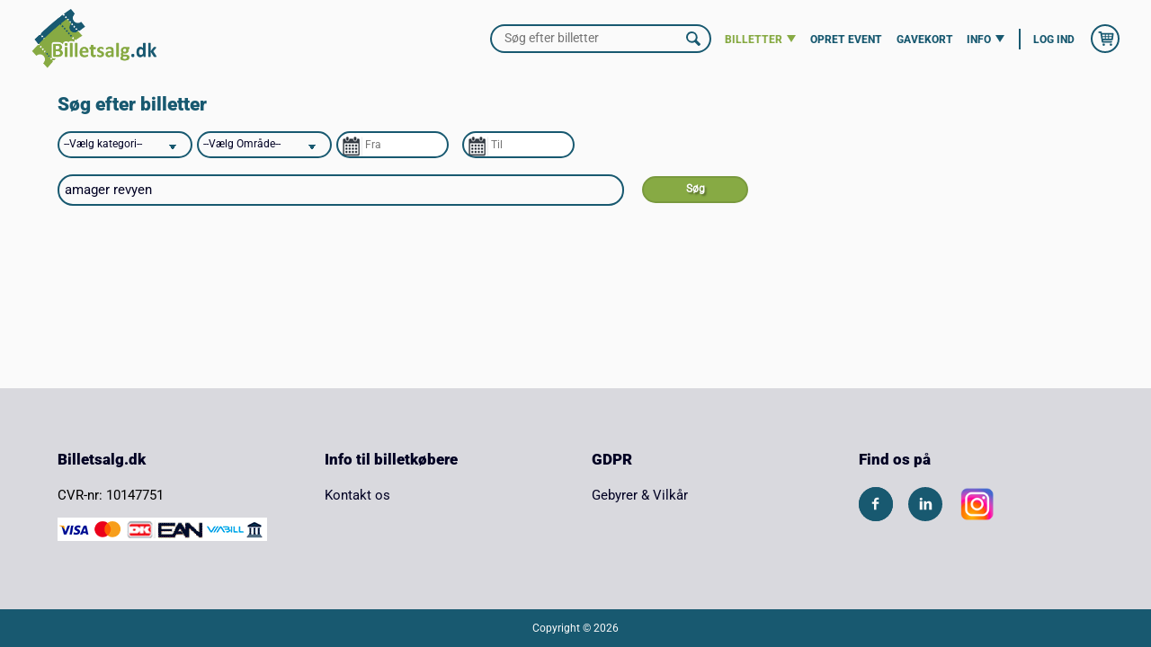

--- FILE ---
content_type: text/html; charset=utf-8
request_url: https://www.billetsalg.dk/Billetter?efter=amager%20revyen
body_size: 11113
content:

<!DOCTYPE html>
<html xmlns="http://www.w3.org/1999/xhtml">
<head><meta charset="utf-8" /><meta name="viewport" content="width=device-width, initial-scale=1" /><meta name="robots" content="follow, index, max-snippet:-1, max-video-preview:-1, max-image-preview:large" /><meta id="metaDescription" name="Description" /><meta id="MetaKeywords" name="Keywords" /><meta property="fb:app_id" content="619111661518985" /><meta name="facebook-domain-verification" content="ari2grymrt241lxfu8xh6v1t15r7db" /><meta name="theme-color" content="#fafafa" /><link rel="shortcut icon" href="/dist/img/favicon.ico" type="image/x-icon" /><link rel="stylesheet" href="/dist/flickity.min.css" /><link rel="stylesheet" href="/include/banner.css" /><link rel="stylesheet" href="/dist/styles.css?rnd=33" /><title>
	Billetsalg.dk ApS
</title>
    <script src="/include/banner.js"></script>

    <script src="https://cdnjs.cloudflare.com/ajax/libs/jquery/3.6.0/jquery.min.js" integrity="sha512-894YE6QWD5I59HgZOGReFYm4dnWc1Qt5NtvYSaNcOP+u1T9qYdvdihz0PPSiiqn/+/3e7Jo4EaG7TubfWGUrMQ==" crossorigin="anonymous" referrerpolicy="no-referrer"></script>
    <script src="/dist/js/global.js"></script>
    <script src="/dist/js/hoverIntent.js"></script>
    <script src="/dist/js/superfish.js"></script>
    <script>
        (function ($) {
            $(document).ready(function () {
                var example = $('#menu-main').superfish({
                });
            });

        })(jQuery);
    </script>

    <script type="text/javascript" src="/path/to/jquery.nailthumb.1.1.js"></script>
    <script src="/path/to/jquery.nailthumb.1.1.min.js" type="text/javascript"></script>    
    <link href="/css/tooltip.css?rnd=31" rel="stylesheet" type="text/css" />
    <script src="/MasterScript/jquery-1.9.1.js" type="text/javascript"></script>
    <script src="/MasterScript/ui.1.10.3.jquery-ui.js" type="text/javascript"></script>
    <link href="/alert/css/alert.css?rnd=2" rel="stylesheet" /><link href="/alert/themes/default/theme.css?rnd=9" rel="stylesheet" />
    <script src="/alert/js/alert.js?rnd=4"></script>
    <link id="stylecrop" rel="stylesheet" type="text/css" />
    
    <script src="DatePick/jquery.ui.datepicker-1030.js" type="text/javascript"></script>                      
    <script>

        $(function () {
            $(".from").datepicker({
                changeMonth: true,
                numberOfMonths: 1,
                onClose: function (selectedDate) {
                    $(".to").datepicker("option", "minDate", selectedDate);

                }
            });
            $(".to").datepicker({
                changeMonth: true,
                numberOfMonths: 1,
                onClose: function (selectedDate) {
                    $(".from").datepicker("option", "maxDate", selectedDate);
                }
            });
        });
    </script>
    <link rel="stylesheet" href="/include/ui-1.10.0/ui-lightness/jquery-ui-1.10.0.custom.min.css" type="text/css" />
    <link rel="stylesheet" href="/jquery.ui.timepicker.css?v=0.3.3" type="text/css" />
    <link rel="stylesheet" href="/css/MasterBS.css?rnd=1" type="text/css" />
    <style>
        .ui-datepicker .ui-datepicker-title select {
            color:#185970;

        }

        .ui-datepicker {
            text-align: center;
        }

    .ui-datepicker-trigger {
        margin: 0 0 0 5px;
        vertical-align: text-top;
    }

    .ui-datepicker {
        font-family: Open Sans, Arial, sans-serif;
        margin-top: 2px;
        padding: 0 !important;
        border-color: white !important;
    }

    /*.ui-datepicker {
        width: 310px;
    
    }*/

    .openemr-calendar .ui-datepicker {
        width: 191px;
    }

    /*.ui-datepicker table {
        width: 310px;
        table-layout: fixed;
    }*/
    .ui-datepicker-calendar tr:nth-child(2n+1)
    {
        background: white;
    }
    .ui-datepicker-calendar tr:nth-child(2n)
    {
        background: white;
    }
    .openemr-calendar .ui-datepicker table {
        width: 191px;
        table-layout: fixed;
    }

    .ui-datepicker-header {
        background-color: white;
        background-image: none !important;
        border-radius: 0;
        border-color:  white !important;
    }

    .openemr-calendar .ui-datepicker-header {
        background-color: white !important;
        border-width: 1px;
        border-color: white;
        border-style: solid;
    }

    .ui-datepicker-title {
        line-height: 26px !important;
        margin: 0 10px !important;
    }

    .openemr-calendar .ui-datepicker-title {
        line-height: 20px !important;
    }

    .ui-datepicker-prev span {
        display: none !important;
    }

    .ui-datepicker-next {
        text-align: center;
    }

    .ui-datepicker-next span {
        display: none !important;
    }

    .ui-datepicker-prev {
        background-color: transparent !important;
        background-image: url('../../images/blarrow.png') !important;
        height: 12px !important;
        width: 7px !important;
        margin: 14px 12px;
        display: inline-block;
        left: 0 !important;
        top: 0 !important;
    }

    .openemr-calendar .ui-datepicker-prev {
        background-image: url('../../images/blarrow.png') !important;
        height: 14px !important;
        width: 9px !important;
        margin: 5px !important;
    }

    .ui-datepicker-next {
        cursor: pointer;
    }

    .ui-datepicker-prev {
        cursor: pointer;
    }

    .ui-datepicker-next {
        background-color: transparent !important;
        background-image: url('../../images/brarrow.png') !important;
        height: 12px !important;
        width: 8px !important;
        margin: 14px 12px;
        display: inline-block;
        right: 0 !important;
        top: 0 !important;
    }

    .openemr-calendar .ui-datepicker-next {
        background-image: url('../../images/brarrow.png') !important;
        height: 14px !important;
        width: 8px !important;
        margin: 5px;
    }

    .ui-datepicker-month {
        border-radius: 2px;
        /*background-color: #3985a0;*/
        width: 110px !important;
        height: 22px;
        font-family: Open Sans !important;
        color: black;
        font-size: 14px !important;
        font-weight: 600;
        text-align: left;
        border: none !important;
        margin-right: 17px !important;
        vertical-align: text-top;
    }

    .openemr-calendar .ui-datepicker-month {
        font-family: Open Sans, Arial, sans-serif;
        color: rgba(34, 34, 34, 0.87);
        font-size: 12px !important;
        font-weight: 700;
        text-align: center;
        transform: scaleX(1.0029)
    }

    .ui-datepicker-year {
        border-radius: 2px;
        /*background-color: #3985a0;*/
        width: 61px !important;
        height: 22px;
        border: none !important;
        font-family: Open Sans !important;
        color: black;
        font-size: 14px !important;
        font-weight: 600;
        text-align: left;
        vertical-align: text-top;
    }

    .openemr-calendar .ui-datepicker-year {
        font-family: Open Sans, Arial, sans-serif;
        color: rgba(34, 34, 34, 0.87);
        font-size: 12px !important;
        font-weight: 700;
        text-align: center;
        transform: scaleX(1.0029)
    }

    .ui-datepicker-month option,
    .ui-datepicker-year option {
        color: #3985a0 !important;
        background-color: #fff !important;
        font-family: Open Sans !important;
        font-size: 14px !important;
        font-weight: 600;
    }

    .ui-datepicker-month option[selected],
    .ui-datepicker-year option[selected] {
        background-color: #e5edf0 !important;
    }

    .ui-datepicker .ui-state-hover {
        /*background: none !important;*/
        border: 0 !important;
    }

    .ui-datepicker td {
        vertical-align: top;
    }

    .ui-datepicker .ui-state-default {
        border-radius: 2px;
        border-color: white !important;
        background: white !important;
        width: 24px;
        height: 24px;
        padding: 0 !important;
        line-height: 24px;
        text-align: center !important;
        font-family: Open Sans, Arial, sans-serif;
        color: #707070;
        font-size: 13px;
        font-weight: bolder;
        margin: 7px 0 0 4px;
    }

    .ui-datepicker .ui-state-default.ui-state-highlight{
        border-color: #dcdcdc;
         /*background-color: #cff3f8 !important;
        color: rgb(24, 89, 112) !important;*/
         /*background-color: rgb(24, 89, 112) !important;*/
        /*color: white;*/
    }

    .openemr-calendar .ui-state-default {
        font-size: 10px;
        margin: 0;
    }

    .ui-datepicker td {
        width: 33px;
    }

    .openemr-calendar .ui-datepicker td {
        width: 26px;
    }

    .openemr-calendar .ui-state-default {
        width: 26px;
        height: 20px;
        line-height: 20px;
    }
    .ui-state-default, .ui-widget-content .ui-state-default, .ui-widget-header .ui-state-default
    {
        background:none;

    }

    /*.av >a {
        background-color: rgb(24, 89, 112) !important;
        color: #ffffff !important;
    }*/
    .ui-state-default.ui-state-hover {
        border-color: #dcdcdc;
        background-color: rgb(135, 170, 68) !important;
        color:white;
        border-radius:20px;
    }
    .ui-datepicker .ui-state-active {
        border-color: #dcdcdc;
        background-color: rgb(135, 170, 68) !important;
        color: white !important;
        border-radius:20px;
    } 
    td .Rav .ui-state-default
    {
        color:red;
    }

    .ui-datepicker .tempcolr {
        /*border-color: #dcdcdc;
        background-color: red !important;
        color: white !important;*/
    } 
    .ui-state-default.tempcolr:hover {
        /*border-color: #dcdcdc;
        background-color: rgb(135, 170, 68) !important;
        color:white;*/
    }
    .ui-datepicker-calendar thead tr th {
        font-family: Open Sans, Arial, sans-serif;
        color: rgb(24, 89, 112);
        font-size: 12px;
        font-weight: 400;
        padding: 0.45em 0.3em !important;
        /*   width: 15px !important; */
    }

    .openemr-calendar .ui-datepicker-calendar thead tr th {
        font-size: 10px;
    }

    .ui-datepicker-close {
        display: none;
    }

    .ui-datepicker thead {
        background-color: #f5f5f5;
    }

    .openemr-calendar .ui-datepicker thead {
        background: none;
    }

    .ui-state-default.ui-datepicker-current {
        float: none !important;
        font-family: Open Sans, Arial, sans-serif;
        color: #fff;
        font-size: 14px;
        font-weight: 400;
        text-align: left;
        border-width: 0 !important;
        border: none;
        vertical-align: top;
        margin: 0 !important;
        background-color: transparent !important;
    }

    .ui-datepicker-buttonpane.ui-widget-content {
        text-align: center;
        background-color: rgb(24, 89, 112);
        margin: 0 !important;
        height: 28px;
        padding: 0 !important;
    }

    .openemr-calendar .ui-datepicker-year {
        background-color: transparent;
    }

    .openemr-calendar .ui-datepicker-month {
        background-color: transparent;
    }

    .openemr-calendar .ui-state-default {
        border: 0 !important;
    }

    .openemr-calendar .ui-datepicker-month {
        margin-right: 10px !important;
    }
    
    </style>
                     <style>
        .discount-details {
            display: none;
            margin-top: 60px;
            padding: 10px;
            background-color: hsla(196, 59%, 36%, 0.203);
            border-radius: 5px;
        }
        .boxbsizad
        {
            border: 2px solid #185970;border-radius: 6px;height: auto;float:left;width:100%;
        }
        .hetodis
        {
            float: left;margin-left: 22px;margin-top: 8px;
        }
                    
        @media only screen and (max-width: 767px) {
        .discount-details {
            margin-top: 92px;
        }
        .hetodis
        {
            margin-left: 29px;
        }
        }
        .gmembload{
            border: 2px solid #ccc;
            border-collapse: collapse;
            border-spacing: 0;
            line-height: 35px;
        }
        .gmembload th {
            background-color: #f2f2f2;
            font-weight: bold;
            padding-left: 10px;
            border:2px solid #ccc;
        }
        .gmembload td {
            padding-left: 10px;
            border:2px solid #ccc;
        }
                 </style>
     <script>


         //function toggleDiscount(obj) {
         //    var div = document.getElementById(obj);
         //    var img = document.getElementById('dd' + obj);


         //    if (img.style.display == "none") {
         //        img.style.display = "block";

         //    } else {
         //        img.style.display = "none";

         //    }

         //}  
         function memdisshowj() {
             document.getElementById('discountModal').style.display = 'flex';
         }

     </script>


    <script type="text/javascript">
        $(document).ready(function ()
        {
            $(".search__button").click(function ()
            {               
                window.location.href = "/Billetter?efter=" + $(".search__input").val();
                                            
            });
            $('.search__input').keypress(function (e) {
                if (e.keyCode == 13)
                    $('.search__button').click();
            });
        });
    </script>
    <style>
        #countdown360_countdown
        {
            width:40px;
            margin-top:12px;
        }
    </style>
</head>

<body id="BodyTag" class="site home">
    <div id="cookies-banner" style="display: none;">
        <span>Arrangøren af dette event bruger tredjeparts cookies. Cookiedata kan anvendes til målrettet markedsføring på egne og andres platforme.</span>
        <button id="cookies-reject">Kun nødvendige</button>
        <button id="cookies-accept">Tillad alle</button>
    </div>

    <!-- SVG Icons -->
    <svg display="none" version="1.1" xmlns="http://www.w3.org/2000/svg" xmlns:xlink="http://www.w3.org/1999/xlink">
        <defs>
            <symbol id="icon-arrow-down" viewBox="0 0 20 16">
                <title>Arrow down</title>
                <path d="M10,18,0,2H20Z" transform="translate(0 -2)" />
            </symbol>
            <symbol id="icon-search" viewBox="0 0 20 20">
                <title>Search</title>
                <path id="search-2" data-name="search" d="M19.55,16.92l-4.78-4.78a7.76,7.76,0,0,0,1.14-4.06A8.25,8.25,0,0,0,7.83,0,7.84,7.84,0,0,0,0,7.83,8.24,8.24,0,0,0,8.07,15.9,7.82,7.82,0,0,0,12,14.84l4.8,4.81a1.21,1.21,0,0,0,1.71,0h0l1.19-1.2C20.19,18,20,17.39,19.55,16.92ZM2.41,7.83A5.43,5.43,0,0,1,7.83,2.4a5.85,5.85,0,0,1,5.66,5.66,5.42,5.42,0,0,1-5.41,5.43h0A5.84,5.84,0,0,1,2.41,7.83Z" transform="translate(0 0)" />
            </symbol>
            <symbol id="icon-shopping-cart" viewBox="0 0 20 18.7">
                <title>Shopping cart</title>
                <path d="M19.75,3.09A1,1,0,0,0,19,2.73H4.6L4.4,1.52a1,1,0,0,0-1-.87H1A1,1,0,0,0,1,2.73H2.49l1.94,11.6a.93.93,0,0,0,0,.13l.06.15a1.22,1.22,0,0,0,.12.19l.11.11a.9.9,0,0,0,.2.14l.11.07a1,1,0,0,0,.38.07H16.88a1,1,0,1,0,0-2.07H6.33l-.17-1H17.92a1,1,0,0,0,1-.89l1-7.28A1.06,1.06,0,0,0,19.75,3.09Zm-2,1.72-.29,2.07h-3.7V4.81Zm-5,0V6.88H9.61V4.81Zm0,3.11V10H9.61V7.92ZM8.57,4.81V6.88H5.45l-.15,0L5,4.81ZM5.47,7.92h3.1V10H5.82ZM13.77,10V7.92h3.55L17,10Zm-5.2,7.79A1.56,1.56,0,1,1,7,16.23,1.56,1.56,0,0,1,8.57,17.79Zm9.35,0a1.56,1.56,0,1,1-1.56-1.56A1.56,1.56,0,0,1,17.92,17.79Z" transform="translate(0 -0.65)" />
            </symbol>
            <symbol id="icon-link-arrow-right" viewBox="0 0 38.65 20">
                <title>Link arrow right</title>
                <path d="M979.13,538.54l-8.49-8.5a1.5,1.5,0,0,0-2.13,2.12l5.83,5.83H942.43a1.5,1.5,0,0,0,0,3h32.13l-6,6a1.51,1.51,0,0,0,2.13,2.13l8.49-8.5A1.49,1.49,0,0,0,979.13,538.54Z" transform="translate(-940.93 -529.6)" />
            </symbol>
            <symbol id="icon-facebook" viewBox="0 0 1024 1024">
                <title>facebook</title>
                <path class="path1" d="M768 211.405h-146.227c-17.306 0-36.608 22.733-36.608 53.197v105.574h182.835v150.528h-182.835v452.096h-172.646v-452.045h-156.518v-150.579h156.518v-88.576c0-127.027 88.166-230.4 209.203-230.4h146.278v160.205z" />
            </symbol>
            <symbol id="icon-linkedin" viewBox="0 0 1024 1024">
                <title>linkedin</title>
                <path class="path1" d="M259.891 156.16c0 54.426-40.192 98.509-106.291 98.509-62.208 0-102.4-44.083-102.4-98.509 0-55.706 41.523-98.509 105.011-98.509s102.4 42.803 103.68 98.509zM56.422 966.349v-633.856h197.018v633.856h-197.018zM371.354 534.682c0-79.053-2.611-145.152-5.222-202.189h171.11l9.114 88.166h3.891c25.907-41.523 89.446-102.4 195.738-102.4 129.587 0 226.816 86.835 226.816 273.51v374.63h-197.018v-351.283c0-81.664-28.57-137.421-99.84-137.421-54.426 0-86.784 37.581-101.069 73.882-5.222 12.954-6.502 31.078-6.502 49.254v365.568h-197.018v-431.718z" />
            </symbol>
            <symbol id="icon-facebook-messenger" viewBox="0 0 20 10.73">
                <title>facebook messenger</title>
                <path id="Path_49" data-name="Path 49" class="cls-1" d="M.12,14.17,5,6.51a2.48,2.48,0,0,1,3.41-.77l.16.11,3.85,2.88a1,1,0,0,0,1.19,0L18.75,4.8a.78.78,0,0,1,1.13,1l-4.83,7.66a2.47,2.47,0,0,1-3.41.77.91.91,0,0,1-.16-.11L7.63,11.27a1,1,0,0,0-1.18,0l-5.2,3.94a.77.77,0,0,1-1.09-.16A.77.77,0,0,1,.12,14.17Z" transform="translate(0 -4.64)" />
            </symbol>
            <symbol id="icon-mail" viewBox="0 0 20 14.44">
                <title>mail</title>
                <path d="M17.78,2.78H2.22A2.21,2.21,0,0,0,0,5V15a2.21,2.21,0,0,0,2.22,2.22H17.78A2.21,2.21,0,0,0,20,15V5A2.21,2.21,0,0,0,17.78,2.78ZM7,10.91,8.8,12.46a1.85,1.85,0,0,0,2.4,0L13,10.91l0,0L17,15H3L7.06,11l0,0Zm-4.8,3.3V6.71l4,3.5Zm11.56-4,4-3.5v7.5l-4-4Zm4-5.21v.23l-7.31,6.4a.75.75,0,0,1-.94,0L2.22,5.23V5Z" transform="translate(0 -2.78)"></path>
            </symbol>
            <symbol id="icon-minus" viewBox="0 0 20 5">
                <title>minus</title>
                <path d="M17.5,7.5H2.5a2.5,2.5,0,0,0,0,5h15a2.5,2.5,0,0,0,0-5Z" transform="translate(0 -7.5)" />
            </symbol>
            <symbol id="icon-plus" viewBox="0 0 20 20">
                <title>plus</title>
                <path id="plus" d="M17.5,7.5h-5v-5a2.5,2.5,0,0,0-5,0l.09,5H2.5a2.5,2.5,0,0,0,0,5l5.09-.09L7.5,17.5a2.5,2.5,0,0,0,5,0V12.41l5,.09a2.5,2.5,0,0,0,0-5Z" />
            </symbol>
            <symbol id="icon-info" viewBox="0 0 8.75 20">
                <title>Information</title>
                <path data-name="Path 51" d="M13.55,17.53a4.44,4.44,0,0,1-1.3.23.84.84,0,0,1-.51-.1c-.21-.14-.6-.42.07-1.75l1.25-2.49a4.55,4.55,0,0,0,.31-4A3.34,3.34,0,0,0,11,7.62a6.11,6.11,0,0,0-1.2-.12A6.32,6.32,0,0,0,5.84,8.91a.62.62,0,0,0-.06.88.63.63,0,0,0,.67.18,4.81,4.81,0,0,1,1.3-.24,1,1,0,0,1,.51.1c.21.15.6.43-.07,1.75l-1.25,2.5a4.51,4.51,0,0,0-.3,4A3.3,3.3,0,0,0,9,19.88a6.11,6.11,0,0,0,1.2.12,6.32,6.32,0,0,0,3.93-1.41.62.62,0,0,0-.61-1.06Z" transform="translate(-5.62 0)" />
                <path id="Path_52" data-name="Path 52" d="M13.13,3.13A3.13,3.13,0,1,1,10,0h0A3.13,3.13,0,0,1,13.13,3.13Z" transform="translate(-5.62 0)" />
            </symbol>
            <symbol id="icon-location" viewBox="0 0 16.84 20">
                <title>Location</title>
                <path d="M16,2.43a8.5,8.5,0,0,0-11.9,0,8.18,8.18,0,0,0,0,11.71L10,20,16,14.14A8.18,8.18,0,0,0,16,2.43ZM10,11.05a2.63,2.63,0,1,1,1.86-.77A2.61,2.61,0,0,1,10,11.05Z" transform="translate(-1.58)" />
            </symbol>
            <symbol id="icon-calendar" viewBox="0 0 20 20">
                <title>Calendar</title>
                <path d="M17.78,3.54V3.33a3.34,3.34,0,0,0-6.67,0H8.89a3.34,3.34,0,0,0-6.67,0v.21A3.32,3.32,0,0,0,0,6.67v10A3.34,3.34,0,0,0,3.33,20H16.67A3.34,3.34,0,0,0,20,16.67v-10A3.32,3.32,0,0,0,17.78,3.54Zm-4.45-.21a1.12,1.12,0,0,1,2.23,0V5.56a1.12,1.12,0,0,1-2.23,0Zm-8.89,0a1.12,1.12,0,0,1,2.23,0V5.56a1.12,1.12,0,0,1-2.23,0ZM17.78,16.67a1.11,1.11,0,0,1-1.11,1.11H3.33a1.11,1.11,0,0,1-1.11-1.11V10H17.78Z" />
            </symbol>
            <symbol id="icon-home" viewBox="0 0 20 18">
                <title>Home</title>
                <path d="M10,1S3.81,6.34.36,9.23A1,1,0,0,0,0,10a1,1,0,0,0,1,1H3v7a1,1,0,0,0,1,1H7a1,1,0,0,0,1-1V14h4v4a1,1,0,0,0,1,1h3a1,1,0,0,0,1-1V11h2a1,1,0,0,0,1-1,1,1,0,0,0-.38-.77C16.18,6.34,10,1,10,1Z" transform="translate(0 -1)" />
            </symbol>
            <symbol id="icon-ticket" viewBox="0 0 20 19.8">
                <title>Ticket</title>
                <path d="M19.15,6.16,13.92.93a3,3,0,0,0-4.14,0L.87,9.69A2.83,2.83,0,0,0,0,11.75a2.89,2.89,0,0,0,.85,2.06L6.08,19a2.95,2.95,0,0,0,4.14,0l8.91-8.77a2.91,2.91,0,0,0,0-4.13ZM17.76,8.9,8.85,17.67a1,1,0,0,1-1.39,0L6.21,16.42a1.94,1.94,0,0,0-2.74-2.74L2.23,12.44A1,1,0,0,1,2,11.76a.92.92,0,0,1,.29-.68L11.15,2.3A1,1,0,0,1,11.84,2a1,1,0,0,1,.71.29l1.24,1.24A1.94,1.94,0,0,0,16.53,6.3l1.24,1.24a1,1,0,0,1,.28.68A.92.92,0,0,1,17.76,8.9Zm-8.24,6L5,10.38l5.5-5.29L15,9.62ZM6.37,10.39l3.16,3.16,4.1-3.94L10.47,6.45Z" transform="translate(0 -0.1)" />
            </symbol>
        </defs>
    </svg>
    <!-- SVG Icons End-->

    <div class="site__container">
    
        <div id="ScreenReaderPanel">
	
            <!-- Screen Reader -->
            <ul class="skip-link">
                <li><a href="#nav-primary" class="screen-reader-shortcut">Gå til hoved-navigationen</a></li>
                <li><a href="#main-content" class="screen-reader-shortcut">Gå til hovedindholdet</a></li>
                <li><a href="#nav-gdpr" class="screen-reader-shortcut">Gå til privatlivsinformation</a></li>
            </ul>
        
</div>
    
        <div id="masterheader">
	
        <!-- Site Header-->
        <header class="site__header" itemscope itemtype="https://schema.org/WPHeader">
            <div class="wrap">

                <!-- Site Title and Logo -->
                <div class="site__title--area">
                    <div class="site__id">
                        <a id="site__logo" href="/">
                            <img src="/dist/img/logo.png" alt="site logo" loading="lazy" width="1089" height="511">
                        </a>
                        <h1 class="site__title" itemprop="headline">
                            <a href="/">Billetsalg.dk ApS</a>
                        </h1>
                    </div>
                </div>
                <!-- Site Title and Logo End -->

                <button class="menu__toggle" aria-expanded="false" aria-pressed="false" id="mobile-nav-primary"><span>Menu</span></button>
                <div class="site__header--navigation">

                <!-- Site Search -->
                <div class="search" >
                    <label class="search__label screen-reader-text">Find arrangement</label>
                    <input name="ctl00$searcbox" type="text" id="searcbox" class="search__input" itemprop="query-input" placeholder="Søg efter billetter" />
                    <button class="search__button"><span class="screen-reader-text">Søg</span><svg class="icon-search" aria-label="Søg"><use xlink:href="#icon-search"></use></svg></button>
                </div>  
                <!-- Site Search End -->

                <!-- Primary Site Navigation -->
                <nav id="nav-primary" class="nav nav--primary menu menu--responsive" aria-label="Main" itemscope itemtype="https://schema.org/SiteNavigationElement">
                    <div class="wrap">
                        <ul id="menu-main" class="sf-menu menu--primary js-superfish sf-js-enabled sf-arrows" style="touch-action: pan-y;">
                            <li class="menu__item current"><a href="#" class="menu__item--link" itemprop="url"><span itemprop="name">Billetter</span></a>
                                <svg class="icon-arrow-down" aria-label="Har undermenu"><use xlink:href="#icon-arrow-down"></use></svg>
                                <!-- Sub Menu Navigation -->
                                <ul class="menu--sub">
                                    <li class="menu__item"><a href="/Billetter" class="menu__item--link" itemprop="url"><span itemprop="name">Søg</span></a></li>
                                    <li class="menu__item"><a href="/Arrangementer" class="menu__item--link" itemprop="url"><span itemprop="name">Arrangementer</span></a></li>
                                    <li class="menu__item"><a href="/Attraktioner" class="menu__item--link" itemprop="url"><span itemprop="name">Attraktioner</span></a></li>
                                    <li class="menu__item"><a href="/Oplevelser" class="menu__item--link" itemprop="url"><span itemprop="name">Oplevelser</span></a></li>
                                    <li class="menu__item"><a href="/Musik" class="menu__item--link" itemprop="url"><span itemprop="name">Musik</span></a></li>
                                    <li class="menu__item"><a href="/Sport" class="menu__item--link" itemprop="url"><span itemprop="name">Sport</span></a></li>
                                    <li class="menu__item"><a href="/Teater" class="menu__item--link" itemprop="url"><span itemprop="name">Teater</span></a></li>
                                     <li class="menu__item"><a href="/Foredrag" class="menu__item--link" itemprop="url"><span itemprop="name">Foredrag</span></a></li>
                                    <li class="menu__item"><a href="/Andet" class="menu__item--link" itemprop="url"><span itemprop="name">Andet</span></a></li>
                                    <li class="menu__item"><a href="/Revy" class="menu__item--link" itemprop="url"><span itemprop="name">Revy</span></a></li>
                                </ul>
                                <!-- Sub Menu Navigation End -->
                            </li>
                            <li class="menu__item"><a href="/Klient/Register" class="menu__item--link" itemprop="url"><span itemprop="name">OPRET EVENT</span></a></li>
                            <li class="menu__item"><a href="/Ticket/giftcard/461?giftbox=1" class="menu__item--link" itemprop="url"><span itemprop="name">Gavekort</span></a></li>
                            <li class="menu__item"><a href="#" class="menu__item--link" itemprop="url">
                                <span itemprop="name">Info</span></a>
                                <svg class="icon-arrow-down" aria-label="Har undermenu"><use xlink:href="#icon-arrow-down"></use></svg>
                                <!-- Sub Menu Navigation -->
                                <ul class="menu--sub">
                                    <li class="menu__item"><a href="/Kontakt/os" class="menu__item--link" itemprop="url"><span itemprop="name">Kontakt os</span></a></li>
                                    <li class="menu__item"><a href="/Terms/Conditions" class="menu__item--link" itemprop="url"><span itemprop="name">Gebyrer & Vilkår</span></a></li>
                                    <li class="menu__item"><a href="/TranTerms/TermsBillet" class="menu__item--link" itemprop="url"><span itemprop="name">Overførsel af billetter</span></a></li>
                                     <li class="menu__item"><a href="/Skifte/Gavekortet" class="menu__item--link" itemprop="url"><span itemprop="name">Ombytning af billetter</span></a></li>
                                     <li class="menu__item"><a href="/Billet/System" class="menu__item--link" itemprop="url"><span itemprop="name">Blog</span></a></li>
                                </ul>
                                <!-- Sub Menu Navigation End -->
                            </li>
                            <li class="menu__item menu__login"><a href="/Log/ind" class="menu__item--link" itemprop="url"><span itemprop="name">Log ind</span></a></li>
                            
                        </ul>
                    </div>
                </nav>
                <!-- Primary Site Navigation End -->

                <!-- Shopping Cart -->
                <a href="/Kurv/billet" >
                <button class="shop__cart">
                    <span class="screen-reader-text" >Shopping Cart</span>
                    <span id="lblcount" class="shop__cart--quantity" style="display:block;margin-left:10px;"></span>
                    <svg class="icon-shopping-cart" aria-label="Indkøbskurv"><use xlink:href="#icon-shopping-cart"></use></svg> 
                    <span id="Literal5" class="shop__cart--price" style="display:block;padding-top:50px;margin-left:-19px;"></span>
                    <span class="shop__cart--countdown" aria-label="Nedtælling">500 sekunder</span>
                </button></a>
                <!-- Shopping Cart End-->
                    
                <div id="hidtime" class="right" title="Tid til at nå til betalingen" style="height: 100%; vertical-align: middle;margin-top:-12px;">                                                   
                                                         
                </div>
                </div>
            </div>
        </header>
    <!-- Site Header End -->
    
</div>
        
        
    
    <div class="site__inner" id="WhiteLabelBodyDiv">
        
    </div>
        <form method="post" action="./Billetter?efter=amager+revyen" id="form1">
<div class="aspNetHidden">
<input type="hidden" name="__EVENTTARGET" id="__EVENTTARGET" value="" />
<input type="hidden" name="__EVENTARGUMENT" id="__EVENTARGUMENT" value="" />
<input type="hidden" name="__LASTFOCUS" id="__LASTFOCUS" value="" />
<input type="hidden" name="__VIEWSTATE" id="__VIEWSTATE" value="TZP1ZXQBrZqXAsWrbbMCP3SkpA3Ggwich0rTNw2/yILBiZ3EKcFqnxNzA5dxJZkGYMdprfDsXqpEB5dpf9BEO3V9eJqOtpeFn+Ib0CVDLOwF4IBv+FQgkp+JIxpW2MkIXWnHL5xKMY6tHY7Axah+NaCqMu0szC228aN1Y3QoRDrpjRlwQHj0mG6/8STCnzCU7MP4SXGJ89EsMfvLf6zSQIajNJWuOzInnKTsiw2KRNY0CDAUkW/BtQYz12ZQXsy/Ur1LlmXYLCa299d/dpnhacSHTlRzlb3bfU8OkSuAqiwvur3vqzwFYdpghmClUAKm6joG9PQ1I/K+KTgrb2Xz6rKbRKaeP/[base64]/XMHSNL0xjpZfIh8VLXMHQHQkHwlUC0NidpEvlK6zGoVf1X0HFhsCYh3tPUWNvJ762B3pbI002yy3h5h2+9Dc0KTO8eqIXfrHech7mP8QJOEAqbvGyMSUU/rMP9WFrv7hnyWadJzjEZdjWTrIplQMHx2P5fKjPSvzfy+VYTxy4RnyAiA+ReIjKY8N40zfNRdC/cvFQhoT9nw47a7Ps7qYwMqBGQoaB13Ep0BnnBHNH/FSyDNgsGHRaSn8RxVorJNlWqdcE0gaM9pgcuVrcFCQNXx5Bpo2j1yCCur5z+ZKlCxy9DLDyS3Vp/1B9WpPrLyxz7X6RMPVlR73gtUAOZITC/x3w7O7O7v6NvQkV/XdmS/F+Z1hw+H+JI9VVkevjX1I+nyvYZ0CQRk+vjsQvNI+Ee987lETVB+xUQLQ4Uwti0Vm5o34xoTDJcuww8fy2XTYFFWSMMJj5VeU00sBuYIHg6NfrzDTSvd5XbCRb+6YNU18dsaJq01gETPElgpmJW4dY1tQPElv9r9JX7wC/wS8F6ULxpVaQfB2EIYQGXCoiQds6OPU9rzvs3hzQ/aPy3KKfYPmaFL0Z2WQUXy5UW8/yvX4gIA+/U3LedMMwFZvcSZv83RAsT2UlfUuChYTSDRt3BBUL5WQ7pU5E1ZC9OzIqKuW9764XWYIJKWUf+IxnUO9XTp3jBwcTwWxIFFZkmw7eDUfN69rGrJSm7R63Kpnz3nRWPdJ3uP4QyKmBkUmhPBr9yCvJJwdVT7aka3AcrJE5+CBUT71CP2Db4G9/jIwRaJGZ3SeO0nEQHzptEQAYkgCOhES385EFDBJzDwUuPUvyIZsqI1wLUnNwJkWgRL2zLoU/2tbRH5fvUJrLkz6Yg4qIIrRD+7Yrd8PrbGm44imlBVG/p0J5hAF+yDQf5m7E40sE9jPT5t6yidNx9H/beQZ75ZkDm6xWVHysrnw8JrnDyB1K7+YMfdjqbq815zpMgiaYdz4KGfQYIowJGRIhMAnxZexFh/f0AasYYuC+ko/fYofvYZfRbXVx6MdWuHoOQwOmXaMzcXA8vPcAkpZ5S253d9+gd0c9ffAYsFNxOfRFeIwmID+MUjcBHo/F52r5NDzfidc4RQy2sqyCnuc4nwg+dridxSbBo6c9uyKZPI+7mohleIownXaPcAJDUAzD2+cV816thE6CWS9tO3LL2prLgh4mgVNcRrJ7LBNrYOi7vfMqJmnW6ScIOeTnZB6BG25GLLNKHi7NEaFToA6NkpkcswlKhv2Hl14QUiWSBEMKvliyXX/igkgD0QxErkYcw27bP8aP4DBJn3sCSWwuRnHSkoGPyYjQxtPqsPOi04N9tcddWxLzxBVNwWdbJfGi99ETL6GeKMq2KmZamQ==" />
</div>

<script type="text/javascript">
//<![CDATA[
var theForm = document.forms['form1'];
if (!theForm) {
    theForm = document.form1;
}
function __doPostBack(eventTarget, eventArgument) {
    if (!theForm.onsubmit || (theForm.onsubmit() != false)) {
        theForm.__EVENTTARGET.value = eventTarget;
        theForm.__EVENTARGUMENT.value = eventArgument;
        theForm.submit();
    }
}
//]]>
</script>


<div class="aspNetHidden">

	<input type="hidden" name="__VIEWSTATEGENERATOR" id="__VIEWSTATEGENERATOR" value="A0DDA87A" />
	<input type="hidden" name="__VIEWSTATEENCRYPTED" id="__VIEWSTATEENCRYPTED" value="" />
</div>
            <input type="hidden" name="ctl00$hidlang" id="hidlang" />
            
      <input type="hidden" name="ctl00$MainContent$hidcatid" id="MainContent_hidcatid" value="0" />
    <div class="site__inner">
        <main id="main-content" class="content">
            <article class="content__grid" aria-label="Fremhævede events" itemscope itemtype="https://schema.org/CreativeWork">
                <header class="content__grid--header">
                    <div id="MainContent_pnlvip">
	
                        <div class="newiupvsearch_ticket">
                            
                            
                        </div>

                        <div class="" style="width: 98%;float:left;">
                            <h4 style="margin-bottom:0px;">Søg efter billetter</h4>
                                <div class="search_ticket_texta" style="visibility:hidden;width:0px;">
                                
                            </div>
                            <div class="search_ticket_texta">
                                <select name="ctl00$MainContent$ddlcategory" onchange="javascript:setTimeout(&#39;__doPostBack(\&#39;ctl00$MainContent$ddlcategory\&#39;,\&#39;\&#39;)&#39;, 0)" id="MainContent_ddlcategory" class="texta bordershadow" style="border:2px solid #185970;">
		<option selected="selected" value="--Vælg kategori--">--V&#230;lg kategori--</option>
		<option value="1046">100x100</option>
		<option value="989">aggerdarling</option>
		<option value="903">Andet</option>
		<option value="920">Arrangementer</option>
		<option value="1043">bornmus</option>
		<option value="966">bovlund</option>
		<option value="974">brughjernenbedre</option>
		<option value="1011">Brunkulsmuseum</option>
		<option value="1044">busbjerg</option>
		<option value="1036">cam</option>
		<option value="935">CHPevent</option>
		<option value="1041">CoisBar</option>
		<option value="978">comedy</option>
		<option value="983">dbc</option>
		<option value="1038">detbruneguld</option>
		<option value="1002">dhb</option>
		<option value="1048">eventparkdanmark</option>
		<option value="942">Festival</option>
		<option value="939">Foredrag</option>
		<option value="1016">forsinket</option>
		<option value="1009">H&#216;J</option>
		<option value="1028">ILT</option>
		<option value="952">kanon</option>
		<option value="1042">karl-e</option>
		<option value="1051">klosterkaelderen</option>
		<option value="992">knitting</option>
		<option value="1018">knivholtsvenner</option>
		<option value="1050">koncertp&#229;kanten</option>
		<option value="1010">KREAMESSERNE</option>
		<option value="932">Kulturcenter Jammerbugt</option>
		<option value="1024">Kulturformidlingen</option>
		<option value="1031">langtvedforsamlingshus</option>
		<option value="997">Marsvinet</option>
		<option value="913">Museer</option>
		<option value="900">Musik</option>
		<option value="972">nord</option>
		<option value="999">Nordfynsspillene</option>
		<option value="923">Oplevelser</option>
		<option value="1030">Reiki_uddannelse</option>
		<option value="991">Revy</option>
		<option value="950">RH</option>
		<option value="1049">saebyforsamlingshus</option>
		<option value="916">Show</option>
		<option value="1035">SigneSchmidtCeramics</option>
		<option value="925">Silkeborg-Voel</option>
		<option value="929">Sommerland</option>
		<option value="901">Sport</option>
		<option value="1045">sweetcoffee</option>
		<option value="987">tantratemple</option>
		<option value="902">Teater</option>
		<option value="984">ThorningFriluftsspil</option>
		<option value="1037">TIK</option>
		<option value="967">Vesthhuset</option>
		<option value="1047">vinogvingreve</option>
		<option value="1020">vrft</option>
		<option value="912">Zoo</option>

	</select>
                            </div>
                            <div class="search_ticket_texta newmob">
                                <select name="ctl00$MainContent$ddlpostal" onchange="javascript:setTimeout(&#39;__doPostBack(\&#39;ctl00$MainContent$ddlpostal\&#39;,\&#39;\&#39;)&#39;, 0)" id="MainContent_ddlpostal" class="texta bordershadow" style="border:2px solid #185970;">
		<option selected="selected" value="--Vælg Område--">--V&#230;lg Omr&#229;de--</option>
		<option value="Jylland">Jylland</option>
		<option value="Fyn og øerne">Fyn og &#248;erne</option>
		<option value="Sjælland">Sj&#230;lland</option>
		<option value="Bornholm">Bornholm</option>

	</select>
                            </div>
                            <div class="search_ticket_texta1">
                                    <input name="ctl00$MainContent$frombox" type="text" id="MainContent_frombox" class="from texta1 bordershadow" autocomplete="off" placeholder="Fra" style="width:125px;border:2px solid #185970;" />
                            </div>
                            <div class="search_ticket_texta1">
                                <input name="ctl00$MainContent$tobox" type="text" id="MainContent_tobox" class="to texta1 bordershadow" autocomplete="off" placeholder="Til" style="width:125px;border:2px solid #185970;" />
                            </div>
                            <div class="search_ticket_textanindex" >
                                <input name="ctl00$MainContent$tbtext" type="text" value="amager revyen" id="MainContent_tbtext" class="textanindex bordershadow" placeholder="Søg efter begivenhed eller klient" onkeypress="javascript:return clickButton(event,&#39;MainContent_Btnsearcheven&#39;);" style="border:2px solid #185970;" />
                            </div>
                            <div class="search_ticket_sub">
                                <input type="submit" name="ctl00$MainContent$Btnsearcheven" value="Søg" id="MainContent_Btnsearcheven" class="texta_sub" style="font-size:12px;height:30px;border:2px solid #79993d;" />
                            </div>
                        </div>
                    
</div>

                    
                </header>

                <div class="wrap" style="grid-template-columns: repeat(1, 1fr);margin-bottom: 20px;">
                    
                     
                </div>

                <div class="wrap" style="z-index:1;">
                    
                        
                        
                </div>
            </article>
        </main>
    </div>

        </form>

    </div>

     <div id="masterfooter">
	
        <!-- Site Footer -->
        <footer class="site__footer">
            <div class="wrap">
                <section>
                    <h4>Billetsalg.dk</h4>
                    <p style="color:black;">CVR-nr: 10147751</p>
                    <img src="/images/newpayment1.png" loading="lazy" width="" height="">
                </section>
                <section>
                    <h4>Info til billetkøbere</h4>
                    <nav class="nav menu__footer">
                        <ul>
                            <li class="menu__item"><a href="/Kontakt/os" class="menu__item--link" itemprop="url"><span itemprop="name">Kontakt os</span></a></li>
                        </ul>
                    </nav>
                </section>
                <section>
                    <h4>GDPR</h4>
                    <nav class="nav menu__footer">
                        <ul>
                           <li class="menu__item"><a href="/Terms/Conditions" class="menu__item--link" itemprop="url"><span itemprop="name">Gebyrer & Vilkår</span></a></li>
                        </ul>
                    </nav>
                </section>
                <section>
                    <h4>Find os på</h4>
                    <div class="some">
                       <a class="some__icon" href="https://www.facebook.com/billetsalg" > <span class="some__icon"><svg class="icon-facebook" aria-label="Facebook"><use xlink:href="#icon-facebook"></use></svg></span></a>
                       <a href="https://www.linkedin.com/company/billetsalg-dk-aps" ><span class="some__icon"><svg class="icon-linkedin" aria-label="LinkedIn"><use xlink:href="#icon-linkedin"></use></svg></span></a>
                       <a href="https://www.instagram.com/billetsalg.dk" style="margin-left:20px;width:38px;height:38px;" ><img src="/images/instabill.png" class="scale" alt="" /></a>
                    </div>
                    <br />
                    <div id="pnlshare">
		
                        <div id="fb-root"></div>
                        <div class="fb-like" data-href="https://www.facebook.com/billetsalg" data-width="" data-layout="button" data-action="like" data-size="small" data-show-faces="false" data-share="false">
                        </div>
                    
	</div>
                </section>
            </div>
            <div class="socket">
                <p>Copyright © 2026</p>
            </div>
        </footer>
    <!-- Site Footer End -->
    
</div>
    
    

    

    <script src="https://cdnjs.cloudflare.com/ajax/libs/flickity/2.3.0/flickity.pkgd.min.js" integrity="sha512-+m9auGg9ZwnDc37W8RSsLhzKBLVOYsf5BKzSpYrYhQQk6hItXOhBFKHuHbMCpoABCUO6l4HVK+dFwxMIME3E7Q==" crossorigin="anonymous" referrerpolicy="no-referrer"></script>
</body>
</html>


--- FILE ---
content_type: text/css
request_url: https://www.billetsalg.dk/dist/flickity.min.css
body_size: 391
content:
/*! Flickity v2.3.0
https://flickity.metafizzy.co
---------------------------------------------- */
.flickity-enabled {
    position: relative
}

    .flickity-enabled:focus {
        outline: 0
    }

.flickity-viewport {
    overflow: hidden;
    position: relative;
    height: 100%
}

.flickity-slider {
    position: absolute;
    width: 100%;
    height: 100%
}

.flickity-enabled.is-draggable {
    -webkit-tap-highlight-color: transparent;
    -webkit-user-select: none;
    -moz-user-select: none;
    -ms-user-select: none;
    user-select: none
}

    .flickity-enabled.is-draggable .flickity-viewport {
        cursor: move;
        cursor: -webkit-grab;
        cursor: grab
    }

        .flickity-enabled.is-draggable .flickity-viewport.is-pointer-down {
            cursor: -webkit-grabbing;
            cursor: grabbing
        }

.flickity-button {
    position: absolute;
    background: hsla(0,0%,100%,.75);
    border: none;
    color: #333
}

    .flickity-button:hover {
        background: #fff;
        cursor: pointer
    }

    .flickity-button:focus {
        outline: 0;
        box-shadow: 0 0 0 5px #19f
    }

    .flickity-button:active {
        opacity: .6
    }

    .flickity-button:disabled {
        opacity: .3;
        cursor: auto;
        pointer-events: none
    }

.flickity-button-icon {
    fill: currentColor
}

.flickity-prev-next-button {
    top: 50%;
    width: 44px;
    height: 44px;
    border-radius: 50%;
    transform: translateY(-50%)
}

    .flickity-prev-next-button.previous {
        left: 10px
    }

    .flickity-prev-next-button.next {
        right: 10px
    }

.flickity-rtl .flickity-prev-next-button.previous {
    left: auto;
    right: 10px
}

.flickity-rtl .flickity-prev-next-button.next {
    right: auto;
    left: 10px
}

.flickity-prev-next-button .flickity-button-icon {
    position: absolute;
    left: 20%;
    top: 20%;
    width: 60%;
    height: 60%
}

.flickity-page-dots {
    position: absolute;
    width: 100%;
    bottom: -25px;
    padding: 0;
    margin: 0;
    list-style: none;
    text-align: center;
    line-height: 1
}

.flickity-rtl .flickity-page-dots {
    direction: rtl
}

.flickity-page-dots .dot {
    display: inline-block;
    width: 10px;
    height: 10px;
    margin: 0 8px;
    background: #333;
    border-radius: 50%;
    opacity: .25;
    cursor: pointer
}

    .flickity-page-dots .dot.is-selected {
        opacity: 1
    }


--- FILE ---
content_type: text/css
request_url: https://www.billetsalg.dk/dist/styles.css?rnd=33
body_size: 11619
content:
/*
Template: Billetsalg.dk
Version: 1.0.0
*/
/* # 001 Reset
---------------------------------------------------------------------------------------------------- */
/* ## Baseline Normalize
--------------------------------------------- */
/* normalize.css v3.0.1 | MIT License | git.io/normalize */
html {
  font-family: sans-serif;
  -ms-text-size-adjust: 100%;
  -webkit-text-size-adjust: 100%;
}

body {
  margin: 0;
}
.spanh3 {
    color: #000023;
}
/*image*/
.iconusercss {
    content: url(https://www.billetsalg.dk/images/iconprofile.png);
}
/*link button*/
.enewlnksu {
    background: url(https://www.billetsalg.dk/images/iconsearch.png) right center no-repeat;
}

.samletordre {
    content: url(https://www.billetsalg.dk/images/basket.png);
}

.newsmsiconsh {
    content: url(https://www.billetsalg.dk/images/plus_img.png);
}

.backbuttonbs {
    background: url(https://www.billetsalg.dk/images/smallbillback.png) no-repeat;
}
.iarrowbil {
    content: url(https://www.billetsalg.dk/images/brarrow.png);
}
#gbackicon {
    content: url(https://www.billetsalg.dk/images/smallbillback.png);
}
.contentnewcus {
    background: white;
}
    .contentnewcus p {
        color: black;
    }
    .contentnewcus p a {
        color: black;
    }

tr.vmulcolor:nth-child(2n+1) {
    background: #fafafa;
}

tr.vmulcolor:nth-child(2n) {
    /*background: #f3f3f3;*/
    background: white;
}
.wrcolornew {
    border: 1px solid #ccc;
}
.termslink, .termslink:hover, .termslink:visited {
    color: black;
    text-decoration: none;
    font-weight: normal;
}
.step_box {
    min-width: 250px;
    border-bottom: 1px;
    border-bottom-style: solid;
    border-bottom-color: rgb(230, 230, 230);
    line-height: 2.7em;
    color: #000000;
}
.contentpop2 {
    border: 2px solid rgb(135, 170, 68);
}
    .step_box:hover, #selected_step_box, .QuickStartLong:hover {
        background: none repeat scroll 0 0 #87AA44;
        color: #FFFFFF;
        text-decoration: none;
    }

.selected {
    background: none repeat scroll 0 0 #87AA44;
    color: #FFFFFF;
    text-decoration: none;
}

article, aside, details, figcaption, figure, footer, header, hgroup, main, nav, section, summary {
  display: block;
}

audio, canvas, progress, video {
  display: inline-block;
  vertical-align: baseline;
}

audio:not([controls]) {
  display: none;
  height: 0;
}

[hidden], template {
  display: none;
}

a {
  background: 0 0;
}

a:active, a:hover {
  outline: 0;
}

abbr[title] {
  border-bottom: 1px dotted;
}

b, strong {
  font-weight: 700;
}

dfn {
  font-style: italic;
}

h1 {
  font-size: 2em;
  margin: 0.67em 0;
}

mark {
  background: #ff0;
  color: #333;
}

small {
  font-size: 80%;
}

sub, sup {
  font-size: 75%;
  line-height: 0;
  position: relative;
  vertical-align: baseline;
}

sup {
  top: -0.5em;
}

sub {
  bottom: -0.25em;
}

img {
  border: 0;
}

svg:not(:root) {
  overflow: hidden;
}

figure {
  margin: 0;
}

hr {
  box-sizing: content-box;
  height: 0;
}

pre {
  overflow: auto;
}

code, kbd, pre, samp {
  font-family: monospace, monospace;
  font-size: 1em;
}

button, input, optgroup, select, textarea {
  color: inherit;
  font: inherit;
  margin: 0;
}

button {
  overflow: visible;
}

button, select {
  text-transform: none;
}

button, html input[type=button], input[type=reset], input[type=submit] {
  -webkit-appearance: button;
  cursor: pointer;
}

button[disabled], html input[disabled] {
  cursor: default;
}

button::-moz-focus-inner, input::-moz-focus-inner {
  border: 0;
  padding: 0;
}

input {
  line-height: normal;
}

input[type=checkbox], input[type=radio] {
  box-sizing: border-box;
  padding: 0;
}

input[type=number]::-webkit-inner-spin-button, input[type=number]::-webkit-outer-spin-button {
  height: auto;
}

input[type=search] {
  -webkit-appearance: textfield;
  box-sizing: content-box;
}

input[type=search]::-webkit-search-cancel-button, input[type=search]::-webkit-search-decoration {
  -webkit-appearance: none;
}

fieldset {
  border: 1px solid silver;
  margin: 0 2px;
  padding: 0.35em 0.625em 0.75em;
}

legend {
  border: 0;
  padding: 0;
}

textarea {
  overflow: auto;
}

optgroup {
  font-weight: 700;
}

table {
  border-collapse: collapse;
  border-spacing: 0;
}

td, th {
  padding: 0;
}

/* ## Box Sizing
--------------------------------------------- */
html,
input[type=search] {
  box-sizing: border-box;
}

*,
*:before,
*:after {
  box-sizing: border-box;
}

/* ## Responsive objects
--------------------------------------------- */
embed, iframe, img, object, video {
  height: auto;
  max-width: 100%;
}

/* 002 Screen Reader
---------------------------------------------------------------------------------------------------- */
.skip-link {
  margin: 0;
}

.skip-link li {
  height: 0;
  width: 0;
  list-style: none;
  margin: 0;
  padding: 0;
}

.screen-reader-shortcut,
.screen-reader-text {
  position: absolute !important;
  clip: rect(0, 0, 0, 0);
  height: 1px;
  width: 1px;
  border: 0;
  overflow: hidden;
  visibility: hidden;
}

.screen-reader-shortcut:focus {
  clip: auto !important;
  height: auto;
  width: auto;
  display: block;
  font-size: 1em;
  font-weight: bold;
  padding: 15px 23px 14px;
  z-index: 100000;
  text-decoration: none;
  visibility: hidden;
}

/* # 003 MIXINS
---------------------------------------------------------------------------------------------------- */
/* ## Typography
---------------------------------------------------------------------- */
/* Basic Font Sizes mixin */
/* ## Responsive Typography
---------------------------------------------------------------------- */
/* ## Tint and shade colors
---------------------------------------------------------------------- */
/* # 004 Variables
---------------------------------------------------------------------------------------------------- */
/* ## Colour palette
---------------------------------------------------------------------- */
/* Shade */
/* Tint */
/* Primary */
/* Secondary */
/* Active - Active/Focused*/
/* Accent 1 - Error/Alert */
/* Accent 2 - Warning */
/* Accent 3 - Succes */
/* ## Defaults Globals
---------------------------------------------------------------------- */
/* ## Typography
---------------------------------------------------------------------- */
/* ### Responsive typography
---------------------------------------------------------------------- */
/* ### Global Font Faminly
---------------------------------------------------------------------- */
/* ## Site Structure
---------------------------------------------------------------------- */
/* ## Media Queries
---------------------------------------------------------------------- */
/* 592 pixel */
/* 768 pixel */
/* 1024 pixel */
/* 1280 pixel */
/* 1600 pixel */
/* 1920 pixel */
/* # 005 SVG Icons
---------------------------------------------------------------------------------------------------- */
[class^=icon-], [class*=" icon-"] {
  display: inline-block;
  color: #000023;
  fill: currentColor;
}

.icon-arrow-down {
  width: 20px;
  height: 20px;
}

.icon-search {
  width: 20px;
  height: 20px;
}

.icon-shopping-cart {
  width: 20px;
  height: 20px;
}

.icon-link-arrow-right {
  width: 20px;
  height: 20px;
}

.icon-facebook {
  width: 20px;
  height: 20px;
}

.icon-linkedin {
  width: 20px;
  height: 20px;
}

.icon-facebook-messenger {
  width: 20px;
  height: 20px;
}

.icon-mail {
  width: 20px;
  height: 20px;
}

.icon-minus {
  width: 20px;
  height: 20px;
}

.icon-plus {
  width: 20px;
  height: 20px;
}

.icon-info {
  width: 20px;
  height: 20px;
}

.icon-location {
  width: 20px;
  height: 20px;
}

.icon-calendar {
  width: 20px;
  height: 20px;
}

.icon-home {
  width: 20px;
  height: 20px;
}

.icon-ticket {
  width: 20px;
  height: 20px;
}

/* # 006 Default
---------------------------------------------------------------------------------------------------- */
html {
  scroll-behavior: smooth;
  background-color: #FAFAFA;
  height: 100%;
  display: block;
}

body {
  margin: 0;
  background-color: #FAFAFA;
  color: #000023;
  min-height: 100%;
}

ol,
ul {
  margin: 0;
  padding: 0;
}

ol {
  margin-left: 2em;
}

ol li {
  counter-increment: li;
  max-width: 80ch;
}

hr {
  border: 0;
  border-collapse: collapse;
  border-top: 1px solid #d1dee2;
  clear: both;
  margin: calc(1.38em + (1.125vw)) 0;
}

hr.line__horizontal--small {
  margin: calc(calc(1.38em + (1.125vw)) / 2) 0;
}

figure {
  position: relative;
}
figure img {
  display: block;
}

figcaption {
  display: block;
  position: absolute;
  right: 0;
  bottom: 0;
  padding: 0.5em 1em;
  font-size: calc(1.38rem + (1.125vw / 10));
  line-height: 1.265625;
  color: #FAFAFA;
  background-color: rgba(0, 0, 0, 0.5);
}

/* ## Forms
---------------------------------------------------------------------- */
label {
    display: inline-block;
    font-family: "Roboto-ExtraBold", Helvetica, Arial, sans-serif;
    font-size: calc(1.0903703704rem + (1.125vw / 10));
    line-height: 1.265625;
    margin-bottom: calc(calc(1.38em + (1.125vw)) / 3);
    width: 100%;
}

input,
textarea,
select,
select[multiple] {
    font-family: "Roboto-Regular", Helvetica, Arial, sans-serif;
    font-size: calc(1.38rem + (1.125vw / 10));
    line-height: 1.265625;
    border: 2px solid #185970;
    background-color: #FAFAFA;
    border-radius: 2em;
    padding: 0.5em 1em;
    width: 100%;
    transition: all 0.3s ease-in-out;
}
input:hover,
textarea:hover,
select:hover,
select[multiple]:hover {
  background-color: #dce6ea;
}
input:focus,
textarea:focus,
select:focus,
select[multiple]:focus {
  border: 2px solid #749ba9;
}

textarea {
  border-radius: 0.6em;
  height: 10em;
}

select[multiple] {
  height: auto;
}
select[multiple] option:checked {
  background-color: #ecf7fe;
}

input[type=checkbox],
input[type=image],
input[type=radio] {
  width: auto;
}

.required {
  font-size: calc(1.5525rem + (1.125vw / 10));
  font-weight: bold;
  color: #AA4444;
  margin-left: 0.125em;
}

*:focus {
  outline: 1px solid rgba(24, 89, 112, 0.1);
  border: none;
  box-shadow: 0 0 10px 1px rgba(24, 89, 112, 0.25), 0 0 0 0px rgba(24, 89, 112, 0.1);
}

.button,
input[type=button],
input[type=reset],
input[type=submit] {
  position: relative;
  display: inline-block;
  border-radius: 2em;
  border: none;
  background-color: #97BF4C;
  text-shadow: 2px 2px 2px rgba(0, 0, 0, 0.35);
  color: #FAFAFA;
  text-align: center;
  text-decoration: none;
  padding: 12px;
  transition: all 0.3s ease-in-out;
}
.button:hover,
input[type=button]:hover,
input[type=reset]:hover,
input[type=submit]:hover {
  background-color: #79993d;
}

.button {
  margin-top: calc(1.38em + (1.125vw));
}
.button__giftcard {
  background-color: #185970;
}
.button__giftcard:hover {
  background-color: #13475a;
}

select {
  margin: 0;
  box-sizing: border-box;
  -webkit-appearance: none;
  -moz-appearance: none;
}

select {
  background-image: linear-gradient(45deg, transparent 50%, #185970 50%), linear-gradient(135deg, #185970 50%, transparent 50%), linear-gradient(to right, #185970, #185970);
  background-position: calc(100% - 20px) calc(.9em + 2px), calc(100% - 15px) calc(.9em + 2px), calc(100% - 2.5em) 0.5em;
  background-size: 5px 5px, 5px 5px, 0px 1.5em;
  background-repeat: no-repeat;
}

select:focus {
  background-image: linear-gradient(45deg, #185970 50%, transparent 50%), linear-gradient(135deg, transparent 50%, #185970 50%), linear-gradient(to right, #185970, #185970);
  background-position: calc(100% - 15px) 0.9em, calc(100% - 20px) 0.9em, calc(100% - 2.5em) 0.5em;
  background-size: 5px 5px, 5px 5px, 0px 1.5em;
  background-repeat: no-repeat;
  outline: 0;
}

/* # 007 Typography
---------------------------------------------------------------------------------------------------- */
/* ## Font Family
---------------------------------------------------------------------- */
@font-face {
    font-family: "Roboto-Regular";    
    src: url("fonts/Roboto-Regular.eot");
    /* IE9 Compat Modes */
    src: url("fonts/Roboto-Regular.eot?#iefix") format("embedded-opentype"), url("fonts/Roboto-Regular.woff") format("woff"), url("fonts/Roboto-Regular.ttf") format("truetype"), url("fonts/Roboto-Regular.svg#svgFontName") format("svg");
    /* Legacy iOS */
    font-display: swap;
    font-weight: 400;
    font-style: normal;
}
@font-face {
    font-family: "Roboto-ExtraBold";
    src: url("fonts/Roboto-ExtraBold.eot");
    /* IE9 Compat Modes */
    src: url("fonts/Roboto-ExtraBold.eot?#iefix") format("embedded-opentype"), url("fonts/Roboto-ExtraBold.woff") format("woff"), url("fonts/Roboto-ExtraBold.ttf") format("truetype"), url("fonts/Roboto-ExtraBold.svg#svgFontName") format("svg");
    /* Legacy iOS */
    font-display: swap;
    font-weight: 800;
    font-style: normal;
}
@font-face {
    font-family: "Roboto-Black";
    src: url("fonts/Roboto-Black.eot");
    /* IE9 Compat Modes */
    src: url("fonts/Roboto-Black.eot?#iefix") format("embedded-opentype"), url("fonts/Roboto-Black.woff") format("woff"), url("fonts/Roboto-Black.ttf") format("truetype"), url("fonts/Roboto-Black.svg#svgFontName") format("svg");
    /* Legacy iOS */
    font-display: swap;
    font-weight: 900;
    font-style: normal;
}
/* ## Site
---------------------------------------------------------------------- */
html {
  font-size: 62.5%;
  /* 10px browser default */
}

body {
    font-family: "Roboto-Regular", Helvetica, Arial, sans-serif;
    font-size: calc(1.38rem + (1.125vw / 10));
    line-height: 1.265625;
    color: #000023;
}

a,
button,
input:focus,
input[type=button],
input[type=reset],
input[type=submit] {
  transition: all 0.3s ease-in-out;
}

    a:not([class]) {
        color: #185970;
        font-family: "Roboto-ExtraBold", Helvetica, Arial, sans-serif;
        font-weight: 700;
        text-decoration: none;
    }
a:not([class]):hover, a:not([class]):focus {
  text-decoration: underline;
}
.vmulcolor td a {
    color: black;
}
.vselected {
    background-color: rgb(135, 170, 68) !important;
}
.vstep_box:hover {
    opacity: 0.7;
    background-color: rgb(135, 170, 68) !important;
}

p {
  margin-top: 0;
}

mark {
  background: #185970;
  color: #FAFAFA;
  padding: 0 2px;
}

b,
strong {
    font-family: "Roboto-ExtraBold", Helvetica, Arial, sans-serif;
    font-weight: 700;
}

blockquote,
em,
i {
  font-style: italic;
}

blockquote {
  font-size: calc(1.7465625rem + (1.125vw / 10));
  line-height: 1.265625;
  margin: 0;
  padding-left: calc(1.38em + (1.125vw));
  padding-right: calc(1.38em + (1.125vw));
  margin-bottom: calc(1.38em + (1.125vw));
}

cite {
  font-size: calc(1.38rem + (1.125vw / 10));
  line-height: 1.265625;
  font-weight: 300;
  font-style: normal;
}

/* ### Headings
---------------------------------------------------------------------- */
h1,
h2,
h3,
h4,
h5,
h6 {
    font-family: "Roboto-Black", Helvetica, Arial, sans-serif;
    color: #185970;
    margin-top: 0;
}

h1 {
  font-size: calc(2.7976554108rem + (1.125vw / 10));
  line-height: 1;
  font-weight: 900;
}

h2 {
  font-size: calc(2.4868048096rem + (1.125vw / 10));
  line-height: 1;
  font-weight: 900;
}

h3 {
  font-size: calc(2.2104931641rem + (1.125vw / 10));
  line-height: 1;
  font-weight: 900;
}

h4 {
  font-size: calc(1.9648828125rem + (1.125vw / 10));
  line-height: 1;
  font-weight: 900;
}

h5 {
  font-size: calc(1.7465625rem + (1.125vw / 10));
  line-height: 1;
  font-weight: 900;
}

h6 {
  font-size: calc(1.5525rem + (1.125vw / 10));
  line-height: 1;
  font-weight: 900;
}

h1 a:not([class]),
h2 a:not([class]),
h3 a:not([class]),
h4 a:not([class]),
h5 a:not([class]),
h6 a:not([class]) {
  text-decoration: none;
}

/* ### Site Inner
---------------------------------------------------------------------- */
.site__inner {
  -webkit-hyphens: auto;
      -ms-hyphens: auto;
          hyphens: auto;
}

/* # 008 Struckture and layout
---------------------------------------------------------------------------------------------------- */
html {
  height: 100%;
}

body {
  min-height: 100%;
  display: grid;
  grid-template-rows: 1fr auto;
}

.site__footer {
  grid-row-start: 2;
  grid-row-end: 3;
}

.site__container {
  position: relative;
}

.site__header {
  position: relative;
}

.site__inner {
  position: relative;
}

.site__footer {
  position: relative;
}

/*
.site__container{
	display: grid;
	grid-template-columns: 1fr;
	grid-template-areas:
		"site-header"
		"site-inner"
		"site-footer"
		;
	min-height: 100%;
	.site__header{
		grid-area:site-header;
	}
	.site__inner{
		grid-area:site-inner;
	}
	.site__footer{
		grid-area:site-footer;
	}
}
*/
/* ## Site Inner
---------------------------------------------------------------------- */
.site__inner {
  width: 100%;
}
@media only screen and (min-width: 64em) {
  .site__inner {
    margin-top: 87px;
  }
}
@media only screen and (min-width: 64em) {
    .siteinnerv3 {
        margin-top: 40px;
    }
   
}
.site__inner .content {
  margin: 0 auto;
  width: 90%;
  max-width: 1280px;
}
.site__inner .content > * + * {
  margin-top: calc(calc(1.38em + (1.125vw)) / 2);
}

/* ## Site Footer
---------------------------------------------------------------------- */
.site__footer {
  width: 100%;
}

/* # 009 Site Header
---------------------------------------------------------------------------------------------------- */
.site__header {
  position: relative;
  width: 100%;
  margin-top: 0px;
  padding-top: 10px;
  padding-bottom: 10px;
  background-color: #FAFAFA;
  transition: all 0.3s ease-in-out;
  z-index: 300;
}
.site__header--navigation {
  display: none;
  align-items: center;
  height: 0;
  overflow: hidden;
  transition: all 0.3s ease-in-out;
  top: -100vh;
}
.site__header--navigation.open {
  display: block;
  position: absolute;
  top: 0;
  left: 0;
  width: 100%;
  height: 100%;
  min-height: 100vh;
  background: white;
  z-index: 100;
  padding-top: 110px;
  padding-left: 5%;
  padding-right: 5%;
}
@media only screen and (min-width: 64em) {
  .site__header--navigation.open {
    position: relative;
    display: flex;
    width: unset;
    height: auto;
    min-height: unset;
    padding: unset;
  }
}
@media only screen and (min-width: 64em) {
  .site__header--navigation {
    display: flex;
    height: auto;
    overflow: unset;
  }
}
@media only screen and (min-width: 64em) {
  .site__header {
    position: fixed;
    top: 0;
  }
}

.site__header > .wrap {
  display: flex;
  align-items: center;
  justify-content: space-between;
  margin: 0 auto;
  max-width: 90%;
}
@media only screen and (min-width: 64em) {
  .site__header > .wrap {
    max-width: calc(100% - ((calc(1.38em + (1.125vw))) * 2));
  }
}

.fixed {
  position: fixed;
  width: 100%;
}

/* ## Title Area
---------------------------------------------------------------------- */
.site__title--area {
  width: 140px;
  z-index: 200;
}

.site__id img {
  display: block;
}

.site__title {
  margin: 0;
  font-size: 0;
  line-height: 0;
  height: 0;
  text-indent: -999em;
}

/* ## Search Area
---------------------------------------------------------------------- */
.search {
  display: flex;
  align-items: center;
  justify-content: space-between;
  height: 32px;
  background-color: transparent;
  border: 2px solid #185970;
  border-radius: 2em;
}
.search__input {
  font-size: calc(1.2266666667rem + (1.125vw / 10));
  background-color: transparent;
  border: 0;
  padding-left: 1em;
  width: 100%;
}
.search__input:focus {
  outline: none;
  box-shadow: none;
}
.search__button {
  display: flex;
  align-items: center;
  background-color: transparent;
  border: 0;
  padding: 0;
}
.search .icon-search {
  margin-right: 8px;
  margin-left: 8px;
  height: 16px;
  fill: #185970;
}

/* ## Navigation Area
---------------------------------------------------------------------- */
/* Responsive menu toggle button */
.menu__toggle {
  position: relative;
  display: block;
  height: 26px;
  width: 25px;
  padding: 0;
  background-color: transparent;
  border: none;
  text-indent: -999em;
  font-size: 10px;
  transition: all 0.3s ease-in-out;
  z-index: 200;
}
.menu__toggle::before {
  position: absolute;
  content: "";
  width: 25px;
  height: 4px;
  top: 4px;
  left: 0;
  border-radius: 2px;
  background-color: #185970;
  transition: all 0.3s ease-in-out;
}
.menu__toggle::after {
  position: absolute;
  content: "";
  width: 25px;
  height: 4px;
  bottom: 4px;
  left: 0;
  border-radius: 2px;
  background-color: #185970;
  transition: all 0.3s ease-in-out;
}
.menu__toggle span {
  position: relative;
  display: block;
}
.menu__toggle span::before {
  position: absolute;
  content: "";
  width: 25px;
  height: 4px;
  top: 34%;
  left: 0;
  border-radius: 2px;
  background-color: #185970;
  transition: all 0.3s ease-in-out;
}
.menu__toggle.active::before {
  transform: rotate(-45deg);
  top: 11px;
}
.menu__toggle.active::after {
  transform: rotate(45deg);
  bottom: 11px;
}
.menu__toggle.active span::before {
  opacity: 0;
}
@media only screen and (min-width: 64em) {
  .menu__toggle {
    display: none;
  }
}

/* Primary menu */
.menu {
  list-style: none;
  /* Sub Menu */
  /* Login button */
  /* Language Menu */
}
.menu--primary {
  margin-top: calc(1.38em + (1.125vw));
}
@media only screen and (min-width: 64em) {
  .menu--primary {
    display: flex;
    align-items: center;
    height: 20px;
    margin-top: 0;
  }
}
.menu__item {
  display: block;
  margin-top: 3px;
  margin-left: calc(calc(1.38em + (1.125vw)) / 2);
  min-height: 42px;
  padding-top: 10px;
  padding-bottom: 10px;
}
.menu__item img {
  display: block;
  width: 20px;
  margin-bottom: 5px;
}
.menu__item .menu__item img {
  margin-bottom: 0;
}
.menu__item.current > a {
  color: #87AA44;
}
.menu__item.current > .icon-arrow-down {
  fill: #87AA44;
}
@media only screen and (min-width: 64em) {
  .menu__item {
    display: flex;
    align-items: center;
    min-height: auto;
    padding-top: 15px;
    padding-bottom: 15px;
  }
}
.menu a {
  color: #185970;
  text-decoration: none;
}
.menu a:hover {
  color: #87AA44;
}
.menu .icon-arrow-down {
  position: absolute;
  top: 12px;
  right: 0;
  width: 10px;
  height: 10px;
  margin-left: 5px;
  margin-bottom: 3px;
  fill: #185970;
}
@media only screen and (min-width: 64em) {
  .menu .icon-arrow-down {
    position: relative;
    top: unset;
    right: unset;
  }
}
.menu--sub {
  background-color: #e6e6e9;
  padding: 3px calc(calc(1.38em + (1.125vw)) / 3);
  margin-top: 12px;
}
.menu--sub .menu__item {
  margin-top: 0;
  margin-left: 0;
  height: 42px;
  min-width: 200px;
  border-top: 1px solid #a3bdc6;
}
.menu--sub .menu__item:first-child {
  border-top: none;
}
@media only screen and (min-width: 64em) {
  .menu--sub .menu__item {
    padding-top: 0;
    padding-bottom: 0;
  }
}
@media only screen and (min-width: 64em) {
  .menu--sub {
    margin-top: unset;
  }
}
.menu__login::before {
  position: absolute;
  content: "";
  width: 100%;
  height: 2px;
  top: -2px;
  left: 0;
  background-color: #185970;
}
@media only screen and (min-width: 64em) {
  .menu__login {
    position: relative;
    padding-left: calc(calc(1.38em + (1.125vw)) / 2);
  }
  .menu__login::before {
    position: absolute;
    content: "";
    width: 2px;
    height: 23px;
    top: 10px;
    left: 0;
    background-color: #185970;
  }
}
.menu__language .menu__item {
  min-width: unset;
  width: 50px;
}

.menu--primary {
    font-family: "Roboto-ExtraBold", Helvetica, Arial, sans-serif;
    font-size: calc(1.0903703704rem + (1.125vw / 10));
    text-transform: uppercase;
}

/* Superfish Menu Styles */
.sf-menu, .sf-menu * {
  list-style: none;
}

.sf-menu li {
  position: relative;
}

.sf-menu ul {
  position: relative;
  display: none;
  top: 100%;
  left: 0;
  z-index: 99;
}
@media only screen and (min-width: 64em) {
  .sf-menu ul {
    position: absolute;
  }
}

.sf-menu li:hover > ul,
.sf-menu li.sfHover > ul {
  display: block;
}

.sf-menu a {
  display: block;
  position: relative;
}

.sf-menu ul ul {
  top: 0;
  left: 100%;
}

/* ## Cart Area
---------------------------------------------------------------------- */
.shop__cart {
  display: flex;
  align-items: center;
  height: 32px;
  width: 32px;
  margin-left: calc(calc(1.38em + (1.125vw)) / 2);
  background-color: transparent;
  border: 2px solid #185970;
  border-radius: 2em;
  padding: 0;
  transition: all 0.3s ease-in-out;
}
.shop__cart:hover {
  background-color: #e8eef1;
}
.shop__cart--quantity, .shop__cart--price, .shop__cart--countdown {
  display: none;
}
.shop__cart .icon-shopping-cart {
  margin-left:-5px;
  height: 16px;
  fill: #185970;
}

/* # 010 Site Content
---------------------------------------------------------------------------------------------------- */
.content p {
  max-width: 80ch;
}

/* ## Content Grid
---------------------------------------------------------------------- */
.content {
  padding-top: calc(calc(1.38em + (1.125vw)) / 2);
}
.content__grid {
  position: relative;
}
.content__grid--header {
  display: flex;
  flex-direction: column;
  align-items: flex-end;
  margin-bottom: calc(calc(1.38em + (1.125vw)) / 2);
}
@media only screen and (min-width: 48em) {
  .content__grid--header {
    flex-direction: row;
    align-items: center;
    justify-content: space-between;
  }
   
}
.content__grid .wrap {
  position: relative;
  display: grid;
  grid-template-columns: 1fr;
  grid-template-rows: 1fr;
  gap: calc(calc(1.38em + (1.125vw)) / 2);
}
@media only screen and (min-width: 37em) {
  .content__grid .wrap {
    grid-template-columns: repeat(2, 1fr);
  }
}
@media only screen and (min-width: 64em) {
  .content__grid .wrap {
    grid-template-columns: repeat(4, 1fr);
  }
    .content__grid .vwrap {
        grid-template-columns: repeat(3, 1fr);
    }
}
.content__grid.card__button--big {
  margin-top: calc(calc(1.38em + (1.125vw)) / 2);
}
@media only screen and (min-width: 37em) {
  .content__grid .card__button {
    grid-column: 2/span 1;
  }
}
@media only screen and (min-width: 64em) {
  .content__grid .card__button {
    grid-column: 4/span 1;
  }
}
@media only screen and (min-width: 64em) {
  .content__grid .coll__2 {
    grid-column: span 2;
  }
  .content__grid .coll__2.card {
    display: grid;
    grid-template-columns: repeat(5, 1fr);
    grid-template-rows: auto;
    padding: 0;
  }
  .content__grid .coll__2.card .card__image--gradient {
    background: linear-gradient(to right, transparent 0, transparent 30%, rgba(0, 0, 0, 0.65) 100%);
  }
  .content__grid .coll__2.card .card__content {
    padding: calc(calc(1.38em + (1.125vw)) / 2);
    grid-column: 3/span 3;
    align-self: end;
  }
  .content__grid .coll__2 a.button {
    max-width: 260px;
  }
}
@media only screen and (min-width: 100em) {
  .content__grid .coll__2.card {
    grid-template-columns: repeat(2, 1fr);
    gap: calc(calc(1.38em + (1.125vw)) / 2);
  }
  .content__grid .coll__2.card .card__content {
    grid-column: 2/span 1;
  }
  
}

h2.content__grid--header {
  position: relative;
  display: block;
  font-size: calc(2.7976554108rem + (1.125vw / 10));
  margin-bottom: 0;
  width: 100%;
}
h2.content__grid--header::after {
  display: none;
  position: absolute;
  content: "";
  width: 20%;
  min-width: 5ch;
  height: 2px;
  background-color: #185970;
  bottom: 0;
  left: 0;
}
@media only screen and (min-width: 48em) {
  h2.content__grid--header {
    width: auto;
  }
}

.content__grid--header a.button__big {
  position: relative;
  display: flex;
  align-items: center;
  justify-content: space-between;
  width: 100%;
  border-radius: 2em;
  border: 3px solid #185970;
  background-color: #FAFAFA;
  font-size: calc(1.38rem + (1.125vw / 10));
  line-height: 1.265625;
  color: #185970;
  text-decoration: none;
  text-shadow: none;
  margin-top: 0;
  margin-bottom: 0;
  padding: 8px 20px;
  transition: all 0.3s ease-in-out;
  z-index: 100;
}
.content__grid--header a.button__big .icon-link-arrow-right {
  fill: #185970;
  width: 25px;
  margin-left: calc(1.38em + (1.125vw));
}
.content__grid--header a.button__big:hover {
  background-color: #e8eef1;
}
@media only screen and (min-width: 48em) {
  .content__grid--header a.button__big {
    width: auto;
  }
}

/* ## Cards
---------------------------------------------------------------------- */
.card {
  position: relative;
  display: flex;
  flex-direction: column;
  justify-content: flex-end;
  color: #FAFAFA;
  height: 360px;
  background-color: transparent;
  border-radius: 23px;
  overflow: hidden;
  padding: calc(calc(1.38em + (1.125vw)) / 2);
  transition: 0.75s transform cubic-bezier(0.23, 1, 0.32, 1);
}
.card:hover {
  box-shadow: 0 6.7px 5.3px rgba(0, 0, 0, 0.038), 0 22.3px 17.9px rgba(0, 0, 0, 0.066), 0 100px 80px rgba(0, 0, 0, 0.07);
  transform: scale(1.025) translateY(0px) rotate(0deg);
  transition-delay: 0s;
}
@media (orientation: portrait) and (min-width: 64em) {
  .card {
    max-height: 450px;
  }
}
.card__image {
  position: absolute;
  display: block;
  top: 0;
  left: 0;
  width: 100%;
  height: 100%;
  z-index: 20;
}
.card__image--gradient {
  position: absolute;
  top: 0;
  left: 0;
  height: 100%;
  width: 100%;
  background: linear-gradient(to bottom, transparent 0, transparent 40%, rgba(0, 0, 0, 0.65) 100%);
  filter: progid:DXImageTransform.Microsoft.gradient(startColorstr="#00000000",endColorstr="#a6000000",GradientType=0);
}
.card__image img {
  max-width: unset;
  width: 100%;
  height: 100%;
  -o-object-fit: cover;
     object-fit: cover;
}
.card header {
  position: relative;
  text-shadow: 2px 2px 2px rgba(0, 0, 0, 0.5);
  z-index: 100;
}
.card__header {
  color: #FAFAFA;
  margin-bottom: 0;
}
.card__meta {
  position: relative;
  font-size: calc(1.38rem + (1.125vw / 10));
  line-height: 1.265625;
}
.card__meta p {
  margin-top: 0;
}
.card__category--link {
  text-decoration: none;
}
.card__category {
  padding: calc(calc(1.38em + (1.125vw)) / 2);
}
.card__category .card__header {
  font-size: calc(2.7976554108rem + (1.125vw / 10));
  line-height: 1;
  font-weight: 900;
  margin-bottom: calc(calc(1.38em + (1.125vw)) / 3);
}
.card a.button {
  position: relative;
  display: block;
  width: 100%;
  border-radius: 2em;
  background-color: #97BF4C;
  text-shadow: 2px 2px 2px rgba(0, 0, 0, 0.35);
  color: #FAFAFA;
  text-align: center;
  text-decoration: none;
  padding: 12px;
  margin-top: calc(calc(1.38em + (1.125vw)) / 2);
  transition: all 0.3s ease-in-out;
  z-index: 100;
}
.card a.button:hover {
  background-color: #79993d;
}

/* # 010 Site Content Event
---------------------------------------------------------------------------------------------------- */
.event .site__container {
  overflow: unset;
}
.event .site__inner {
  position: relative;
}
.event .site__inner .wrap {
  position: relative;
  display: flex;
  flex-direction: column;
  margin: 0 auto;
  width: 90%;
  max-width: 1280px;
  z-index: 20;
}
.event .site__inner .wrap main {
  order: 2;
}
@media only screen and (min-width: 48em) {
  .event .site__inner .wrap main {
    padding-top: 0;
    order: 1;
    grid-column: 1/span 1;
  }
}
.event .site__inner .wrap aside {
  margin-top: calc(calc(1.38em + (1.125vw)) / 2);
  order: 1;
  width: 100%;
  z-index: 20;
}
.event .site__inner .wrap aside h3 {
  display: none;
}
@media only screen and (min-width: 48em) {
  .event .site__inner .wrap aside h3 {
    display: block;
    color: #000023;
    font-size: calc(1.7465625rem + (1.125vw / 10));
    margin-bottom: calc(calc(1.38em + (1.125vw)) / 3);
  }
}
@media only screen and (min-width: 48em) {
  .event .site__inner .wrap aside {
    margin-top: 0;
    order: 2;
    grid-column: 2/span 1;
    grid-row: 1/span 2;
  }
}
@media only screen and (min-width: 48em) {
  .event .site__inner .wrap {
    display: grid;
    grid-template-columns: 2fr 1fr;
    grid-template-rows: auto;
    gap: calc(1.38em + (1.125vw));
  }
}
.event .site__inner .content {
  width: 100%;
}

/* ## Featured Image
---------------------------------------------------------------------- */
.event__featured {
  position: relative;
  z-index: 20;
}
@media only screen and (min-width: 48em) {
  .event__featured {
    grid-column: 1/span 1;
  }
}
@media only screen and (min-width: 64em) {
    .event__featured {
        display: flex;
        /*justify-content: center;*/
        justify-content: left;
    }
}

.event__featured--header {
  position: absolute;
  display: flex;
  flex-direction: column;
  justify-content: flex-end;
  height: 100%;
  width: 100%;
  padding: calc(calc(1.38em + (1.125vw)) / 2);
  color: #FAFAFA;
  z-index: 100;
}
.event__featured--header h2 {
  position: relative;
  font-size: calc(3.5407826293rem + (1.125vw / 10));
  font-size: clamp(3rem, 2.5vw, 6rem);
  color: #FAFAFA;
  margin-bottom: 0.3em;
}
@media only screen and (min-width: 48em) {
  .event__featured--header h2 {
    margin-bottom: 0.2em;
  }
}
@media only screen and (min-width: 100em) {
  .event__featured--header h2 {
    margin-bottom: 0.1em;
  }
}
@media only screen and (min-width: 64em) {
    .event__featured--header {
        /*padding-left: 0;*/
        padding-left: 20px;
        padding-right: 0;
        padding-bottom: calc(calc(1.38em + (1.125vw)) / 2);
        width: 90%;
        max-width: 1280px;
    }
}

.event__image {
  position: relative;
  display: block;
  box-shadow: 0 0.6px 0.6px rgba(0, 0, 0, 0.02), 0 1.3px 1.3px rgba(0, 0, 0, 0.028), 0 2.5px 2.5px rgba(0, 0, 0, 0.035), 0 4.5px 4.5px rgba(0, 0, 0, 0.042), 0 8.4px 8.4px rgba(0, 0, 0, 0.05), 0 20px 20px rgba(0, 0, 0, 0.07);
  z-index: 20;
}
.event__image--gradient {
  position: absolute;
  top: 0;
  left: 0;
  height: 100%;
  width: 100%;
  background: linear-gradient(to bottom, transparent 0, transparent 40%, rgba(0, 0, 0, 0.65) 100%);
  filter: progid:DXImageTransform.Microsoft.gradient(startColorstr="#00000000",endColorstr="#a6000000",GradientType=0);
}
.event__image img {
  max-width: unset;
  width: 100%;
  height: 100%;
  -o-object-fit: cover;
     object-fit: cover;
}

/* ## Tabs
---------------------------------------------------------------------- */
.tab-panels ul {
  display: flex;
  margin: 0;
  padding: 0;
}

    .tab-panels ul li {
        display: block;
        list-style-type: none;
        background: #f2f2f4;
        margin: 0;
        width: 100%;
        max-width: 80ch;
        padding: 0.8em 1.2em 0.7em 1em;
        border-right: 2px solid #FAFAFA;
        font-family: "Roboto-ExtraBold", Helvetica, Arial, sans-serif;
        font-size: calc(1.2266666667rem + (1.125vw / 10));
        color: #185970;
        transition: all 0.3s ease-in-out;
        cursor: pointer;
    }
.tab-panels ul li:first-child {
  border-top-left-radius: 11px;
}
.tab-panels ul li:last-child {
  border-top-right-radius: 11px;
  border-left: 0;
}
@media only screen and (min-width: 48em) {
  .tab-panels ul li {
    font-size: calc(1.38rem + (1.125vw / 10));
  }
}
@media only screen and (min-width: 64em) {
  .tab-panels ul li {
    font-size: calc(1.5525rem + (1.125vw / 10));
  }
}

.tab-panels ul li:hover {
  background: #d9d9de;
}

.tab-panels ul li.active {
  background: #d9d9de;
}

.tab-panels .panel {
  display: none;
  padding-top: calc(calc(1.38em + (1.125vw)) / 2);
}

.tab-panels .panel.active {
  display: block;
}

/* ## Aside
---------------------------------------------------------------------- */
.event__buttons {
  align-self: flex-start;
}
.event__buttons .button__event {
  position: fixed;
  right: 0;
  bottom: 0;
  width: 50%;
  border-radius: 0;
  z-index: 1000;
  margin-top: 0;
  padding-top: 16px;
  padding-bottom: 16px;
}
@media only screen and (min-width: 48em) {
  .event__buttons .button__event {
    position: relative;
    border-radius: 2em;
    padding-top: 12px;
    padding-bottom: 12px;
    margin-bottom: calc(calc(1.38em + (1.125vw)) / 2);
    width: 100%;
  }
}
.event__buttons .button__giftcard {
  position: fixed;
  left: 0;
  bottom: 0;
  margin-top: 0;
  width: 50%;
  padding-top: 14px;
  padding-bottom: 14px;
  color: #185970;
  border-radius: 0;
  border: 2px solid #185970;
  background-color: white;
  text-shadow: none;
  z-index: 1000;
}
.event__buttons .vbutton__giftcard {
    position: relative;
    left: 0;
    bottom: 0;
    margin-top: 0;
   
    padding-top: 14px;
    padding-bottom: 14px;
    color: #185970;
   
    border: 2px solid #185970;
    background-color: #e6e6e9;
    text-shadow: none;
    z-index: 1000;
}
.event__buttons .button__giftcard:hover {
  background-color: #d1dee2;
}
.event__buttons .vbutton__giftcard:hover {
    background-color: #d1dee2;
}
@media only screen and (min-width: 48em) {
  .event__buttons .button__giftcard {
    position: relative;
    border-radius: 2em;
    padding-top: 10px;
    padding-bottom: 9px;
    margin-bottom: calc(calc(1.38em + (1.125vw)) / 2);
    width: 100%;
  }
    .event__buttons .vbutton__giftcard {
        position: relative;
        border-radius: 2em;
        padding-top: 10px;
        padding-bottom: 9px;
      
        width: 100%;
    }
}
.event__buttons .some {
  margin-bottom: calc(1.38em + (1.125vw));
  justify-content: center;
}
.event__buttons .some__header {
    color: #185970;
    font-family: "Roboto-ExtraBold", Helvetica, Arial, sans-serif;
    font-size: calc(1.38rem + (1.125vw / 10));
    line-height: 1.265625;
    text-align: center;
    margin-top: calc(1.38em + (1.125vw));
    margin-bottom: calc(calc(1.38em + (1.125vw)) / 3);
}
.event__buttons .some .some__icon--facebook {
  background-color: #43609C;
}
.event__buttons .some .some__icon--facebook-messenger {
  background: #00b2ff;
  background: linear-gradient(180deg, #00b2ff 0%, #006aff 100%);
}
.event__buttons .some .some__icon--linkedin {
  background-color: #0072B1;
}
@media only screen and (min-width: 48em) {
  .event__buttons {
    position: -webkit-sticky;
    position: sticky;
    top: 2em;
  }
}
@media only screen and (min-width: 64em) {
  .event__buttons {
    top: 6em;
  }
}

.event__meta--prices {
  font-size: calc(1.38rem + (1.125vw / 10));
}

.event__icon--location,
.event__icon--dates,
.event__icon--website {
  display: flex;
  align-items: center;
  margin-bottom: calc(calc(1.38em + (1.125vw)) / 2);
}
.event__icon--location p,
.event__icon--dates p,
.event__icon--website p {
  margin-top: 3px;
  margin-bottom: 0;
}
.event__icon--location svg,
.event__icon--dates svg,
.event__icon--website svg {
  margin-right: 10px;
  fill: #185970;
}
    .event__icon--location a,
    .event__icon--dates a,
    .event__icon--website a {
        font-family: "Roboto-Regular", Helvetica, Arial, sans-serif;
        font-weight: 300;
    }

/* # 010 Site Content Event Tickets
---------------------------------------------------------------------------------------------------- */
.contact--header,
.event__tickets--header {
  position: relative;
  display: flex;
  justify-content: center;
  padding-top: calc(calc(1.38em + (1.125vw)) / 2);
  padding-bottom: calc(calc(1.38em + (1.125vw)) / 2);
  border-top: 1px solid #d1dee2;
  border-bottom: 1px solid #d1dee2;
}
.contact--header-area,
.event__tickets--header-area {
  display: flex;
  align-items: center;
  color: #185970;
}
.contact--header-area img,
.event__tickets--header-area img {
  height: 80px;
  width: auto;
  margin-right: calc(calc(1.38em + (1.125vw)) / 2);
}
.contact--header-area h2,
.event__tickets--header-area h2 {
  display: block;
  margin-bottom: 0.1em;
}
.contact--header-area p,
.event__tickets--header-area p {
  font-size: calc(1.38rem + (1.125vw / 10));
  line-height: 1.265625;
  margin-bottom: 0.1em;
}
@media only screen and (min-width: 48em) {
  .contact--header-area,
.event__tickets--header-area {
    max-width: calc(63% - calc(calc(1.38em + (1.125vw)) / 2));
  }
}
.contact--header .wrap,
.event__tickets--header .wrap {
  display: flex;
  flex-direction: column;
  width: 90%;
  max-width: 1280px;
}
@media only screen and (min-width: 48em) {
  .contact--header .wrap,
.event__tickets--header .wrap {
    flex-direction: row;
    align-items: center;
    justify-content: space-between;
  }
}
.contact--header .button__big,
.event__tickets--header .button__big {
  position: relative;
  display: flex;
  align-items: center;
  justify-content: space-between;
  width: 100%;
  border-radius: 2em;
  border: 2px solid #185970;
  background-color: #FAFAFA;
  font-size: calc(1.38rem + (1.125vw / 10));
  line-height: 1.265625;
  color: #185970;
  text-decoration: none;
  text-shadow: none;
  margin: calc(calc(1.38em + (1.125vw)) / 2) auto 0;
  padding: 8px 20px;
  transition: all 0.3s ease-in-out;
  z-index: 100;
}
.contact--header .button__big .icon-link-arrow-right,
.event__tickets--header .button__big .icon-link-arrow-right {
  fill: #185970;
  width: 25px;
  margin-left: calc(1.38em + (1.125vw));
}
.contact--header .button__big:hover,
.event__tickets--header .button__big:hover {
  background-color: #e8eef1;
}
@media only screen and (min-width: 48em) {
  .contact--header .button__big,
.event__tickets--header .button__big {
    margin: 0;
    width: auto;
  }
}
@media only screen and (min-width: 64em) {
  .contact .site__inner > .wrap,
.event__tickets .site__inner > .wrap {
    display: grid;
    grid-template-columns: 2fr 1fr;
    grid-template-rows: auto;
    gap: calc(calc(1.38em + (1.125vw)) / 2);
    margin: 0 auto;
    width: 90%;
    max-width: 1280px;
    padding-top: calc(1.38em + (1.125vw));
  }
}
@media only screen and (min-width: 64em) and (min-width: 48em) {
  .contact .site__inner > .wrap,
.event__tickets .site__inner > .wrap {
    grid-template-columns: 5fr 2fr;
  }
}

@media only screen and (min-width: 64em) and (min-width: 80em) {
  .contact .site__inner > .wrap,
.event__tickets .site__inner > .wrap {
    grid-template-columns: 3fr 1fr;
  }
}

@media only screen and (min-width: 64em) {
  .contact .site__inner .content,
.event__tickets .site__inner .content {
    padding-top: 0;
    width: 100%;
  }
}
.contact--notes,
.event__tickets--notes {
  margin-top: calc(1.38em + (1.125vw));
}

.event__tickets--tocart {
  position: fixed;
  display: flex;
  flex-wrap: wrap;
  justify-content: space-between;
  align-self: flex-start;
  left: 0;
  bottom: 0;
  width: 100%;
  border-radius: 0;
  padding: calc(calc(1.38em + (1.125vw)) / 2);
  background-color: #e6e6e9;
  z-index: 1000;
}
.event__tickets--tocart-item {
  display: none;
}
@media only screen and (min-width: 48em) {
  .event__tickets--tocart-item {
    display: block;
  }
}
.event__tickets--tocart dl {
  display: grid;
  grid-template-columns: 3fr 1fr 1fr;
  grid-template-rows: auto;
  margin: calc(calc(1.38em + (1.125vw)) / 3) 0 0 0;
  width: 100%;
  font-size: calc(1.2266666667rem + (1.125vw / 10));
  line-height: 1.265625;
  order: 1;
}
.event__tickets--tocart dl:first-child {
  margin-top: 0;
}
    .event__tickets--tocart dl a {
        font-family: "Roboto-Regular", Helvetica, Arial, sans-serif;
        font-weight: normal;
        color: #000023;
    }
.event__tickets--tocart dd {
  margin: 0 0 calc(calc(1.38em + (1.125vw)) / 4) 0;
}
.event__tickets--tocart .button {
  width: 48%;
  margin-top: calc(calc(1.38em + (1.125vw)) / 2);
  order: 3;
 
}
@media only screen and (min-width: 48em) {
  .event__tickets--tocart .button {
    order: 2;
  }
}
.event__tickets--tocart .button.button__giftcard {
  color: #185970;
  border: 2px solid #185970;
  background-color: transparent;
  text-shadow: none;
  order: 2;
}
.event__tickets--tocart .button.button__giftcard:hover {
  background-color: #d1dee2;
}
@media only screen and (min-width: 48em) {
  .event__tickets--tocart .button.button__giftcard {
    margin-top: calc(calc(1.38em + (1.125vw)) / 2);
    order: 3;
  }
}
@media only screen and (min-width: 48em) {
  .event__tickets--tocart .button {
    width: 100%;
    margin-top: 0;
  }
}
@media only screen and (min-width: 64em) {
  .event__tickets--tocart {
    position: -webkit-sticky;
    position: sticky;
    top: 5em;
    border-radius: 11px;
  }
}
.event__tickets--price {
  text-align: right;
}
.event__tickets--currency {
  margin-left: 10px;
}
.event__tickets .event__tickets--total {
    font-family: "Roboto-ExtraBold", Helvetica, Arial, sans-serif;
    margin-bottom: calc(calc(1.38em + (1.125vw)) / 2);
    margin-top: calc(calc(1.38em + (1.125vw)) / 3);
}
@media only screen and (min-width: 48em) {
  .event__tickets .event__tickets--total {
    margin-bottom: calc(1.38em + (1.125vw));
  }
}

.event__tickets--tocart-item.event__tickets--currency,
.event__tickets--total.event__tickets--currency {
  text-align: right;
}

.event__tickets--accordion.event__tickets--accordion-info li {
  padding-top: unset;
}

/* # 010 Site Content Accordion
---------------------------------------------------------------------------------------------------- */
.event__tickets--accordion .transition,
.event__tickets--accordion ul li i:before,
.event__tickets--accordion ul li i:after,
.event__tickets--accordion .contact--list,
.event__tickets--accordion .event__tickets--list,
.contact__faq--accordion .transition,
.contact__faq--accordion ul li i:before,
.contact__faq--accordion ul li i:after,
.contact__faq--accordion .contact--list,
.contact__faq--accordion .event__tickets--list {
  transition: all 0.25s ease-in-out;
}
.event__tickets--accordion .flipIn, .event__tickets--accordion ul li, .event__tickets--accordion h1,
.contact__faq--accordion .flipIn,
.contact__faq--accordion ul li,
.contact__faq--accordion h1 {
  -webkit-animation: flipdown 0.5s ease both;
          animation: flipdown 0.5s ease both;
}
.event__tickets--accordion .no-select, .event__tickets--accordion h2,
.contact__faq--accordion .no-select,
.contact__faq--accordion h2 {
  -webkit-tap-highlight-color: rgba(0, 0, 0, 0);
  -webkit-touch-callout: none;
  -webkit-user-select: none;
  -moz-user-select: none;
  -ms-user-select: none;
  user-select: none;
}
.event__tickets--accordion h2,
.contact__faq--accordion h2 {
    font-size: calc(1.38rem + (1.125vw / 10));
    line-height: 1.265625;
    font-family: "Roboto-Regular", Helvetica, Arial, sans-serif;
    font-weight: bold;
    background-color: #e6e6e9;
    border-radius: 11px;
    padding: 12px 50px 8px 20px;
}
.event__tickets--accordion-info h2,
.contact__faq--accordion-info h2 {
  display: flex;
  align-items: center;
  background-color: transparent;
  padding: 0px 50px 8px 0px;
}
.event__tickets--accordion-info h2 span,
.contact__faq--accordion-info h2 span {
  display: flex;
  align-items: center;
  justify-content: center;
  width: 28px;
  height: 28px;
  background-color: #e6e6e9;
  border-radius: 6px;
  margin-right: calc(calc(1.38em + (1.125vw)) / 4);
}
.event__tickets--accordion-info h2 span .icon-info,
.contact__faq--accordion-info h2 span .icon-info {
  fill: #185970;
  width: 12px;
  height: 12px;
}
.event__tickets--accordion .contact--list,
.event__tickets--accordion .event__tickets--list,
.contact__faq--accordion .contact--list,
.contact__faq--accordion .event__tickets--list {
  position: relative;
  /*overflow: hidden;*/
  opacity: 1;
  transform: translate(0, 0);
  z-index: 2;
}
.event__tickets--accordion ul,
.contact__faq--accordion ul {
  list-style: none;
  perspective: 900;
  padding: 0;
  margin: 0;
}
.event__tickets--accordion ul li,
.contact__faq--accordion ul li {
  position: relative;
  padding: 0;
  margin: 0;
  padding-bottom: 4px;
  padding-top: 18px;
}
    .event__tickets--accordion ul li:nth-of-type(1),
    .contact__faq--accordion ul li:nth-of-type(1) {
        -webkit-animation-delay: 0.5s;
        animation-delay: 0.5s;
      
    }
    .event__tickets--accordion ul li:nth-of-type(2),
    .contact__faq--accordion ul li:nth-of-type(2) {
        -webkit-animation-delay: 0.75s;
        animation-delay: 0.75s;
       
    }
    .event__tickets--accordion ul li:nth-of-type(3),
    .contact__faq--accordion ul li:nth-of-type(3) {
        -webkit-animation-delay: 1s;
        animation-delay: 1s;
      
    }
    .event__tickets--accordion ul li:nth-of-type(4),
    .contact__faq--accordion ul li:nth-of-type(4) {
        -webkit-animation-delay: 1.25s;
        animation-delay: 1.25s;
       
    }
    .event__tickets--accordion ul li:nth-of-type(5),
    .contact__faq--accordion ul li:nth-of-type(5) {
        -webkit-animation-delay: 1.5s;
        animation-delay: 1.5s;
       
    }
.event__tickets--accordion ul li:last-of-type,
.contact__faq--accordion ul li:last-of-type {
  padding-bottom: 0;
}
.event__tickets--accordion ul li i,
.contact__faq--accordion ul li i {
  position: absolute;
  margin-top: 14px;
  right: 20px;
}
.event__tickets--accordion ul li i .icon-minus,
.event__tickets--accordion ul li i .icon-plus,
.contact__faq--accordion ul li i .icon-minus,
.contact__faq--accordion ul li i .icon-plus {
  fill: #185970;
  height: 16px;
  width: 16px;
}
.event__tickets--accordion ul li i .icon-plus,
.contact__faq--accordion ul li i .icon-plus {
  display: none;
}
.event__tickets--accordion ul li input[type=checkbox],
.contact__faq--accordion ul li input[type=checkbox] {
  position: absolute;
  cursor: pointer;
  width: 100%;
  height: 100%;
  z-index: 1;
  opacity: 0;
}
.event__tickets--accordion ul li input[type=checkbox]:checked ~ .contact--list,
.event__tickets--accordion ul li input[type=checkbox]:checked ~ .event__tickets--list,
.contact__faq--accordion ul li input[type=checkbox]:checked ~ .contact--list,
.contact__faq--accordion ul li input[type=checkbox]:checked ~ .event__tickets--list {
  margin-top: 0;
  max-height: 0;
  opacity: 0;
  transform: translate(0, 50%);
}
.event__tickets--accordion ul li input[type=checkbox]:checked ~ i .icon-minus,
.contact__faq--accordion ul li input[type=checkbox]:checked ~ i .icon-minus {
  display: none;
}
.event__tickets--accordion ul li input[type=checkbox]:checked ~ i .icon-plus,
.contact__faq--accordion ul li input[type=checkbox]:checked ~ i .icon-plus {
  display: block;
}
.event__tickets--accordion ul li input[type=checkbox]:checked ~ i:before,
.contact__faq--accordion ul li input[type=checkbox]:checked ~ i:before {
  transform: translate(2px, 0) rotate(45deg);
}
.event__tickets--accordion ul li input[type=checkbox]:checked ~ i:after,
.contact__faq--accordion ul li input[type=checkbox]:checked ~ i:after {
  transform: translate(-2px, 0) rotate(-45deg);
}

.event__tickets--accordion.event__tickets--accordion-info ul li i {
  margin-top: 5px;
}

.contact__faq--accordion ul li {
  padding-top: unset;
}

@-webkit-keyframes flipdown {
  0% {
    opacity: 0;
    transform-origin: top center;
    transform: rotateX(-90deg);
  }
  5% {
    opacity: 1;
  }
  80% {
    transform: rotateX(8deg);
  }
  83% {
    transform: rotateX(6deg);
  }
  92% {
    transform: rotateX(-3deg);
  }
  100% {
    transform-origin: top center;
    transform: rotateX(0deg);
  }
}

@keyframes flipdown {
  0% {
    opacity: 0;
    transform-origin: top center;
    transform: rotateX(-90deg);
  }
  5% {
    opacity: 1;
  }
  80% {
    transform: rotateX(8deg);
  }
  83% {
    transform: rotateX(6deg);
  }
  92% {
    transform: rotateX(-3deg);
  }
  100% {
    transform-origin: top center;
    transform: rotateX(0deg);
  }
}
.event__tickets--list-content {
  display: grid;
  grid-template-columns: 1fr 1fr 1fr;
  grid-template-rows: auto;
  gap: calc(calc(1.38em + (1.125vw)) / 3);
  font-size: calc(1.2266666667rem + (1.125vw / 10));
}
@media only screen and (min-width: 48em) {
  .event__tickets--list-content {
    grid-template-columns: 3fr 1fr 1fr 1fr;
    row-gap: calc(calc(1.38em + (1.125vw)) / 2);
  }
}
@media only screen and (min-width: 80em) {
  .event__tickets--list-content {
    grid-template-columns: 4fr 1fr 1fr 1fr;
    row-gap: calc(calc(1.38em + (1.125vw)) / 2);
  }
}

.event__tickets--name {
  display: flex;
  align-items: center;
  grid-column: span 3;
}
@media only screen and (min-width: 48em) {
  .event__tickets--name {
    grid-column: unset;
  }
}

.event__tickets--numbers {
  display: flex;
  align-items: center;
  margin-bottom: calc(1.38em + (1.125vw));
}
.event__tickets--numbers input {
  background-color: transparent;
  text-align: center;
  width: 40px;
  border: none;
  border-radius: 0;
  padding: 0;
}
@media only screen and (min-width: 48em) {
  .event__tickets--numbers {
    margin-bottom: unset;
  }
}
@media only screen and (min-width: 64em) {
  .event__tickets--numbers {
    justify-content: center;
  }
}

.event__tickets--limited {
  display: flex;
  align-items: center;
  justify-content: center;
  margin-bottom: calc(1.38em + (1.125vw));
}
@media only screen and (min-width: 48em) {
  .event__tickets--limited {
    grid-column: unset;
    margin-bottom: unset;
  }
}

.event__tickets--costs {
    display: flex; /*flex*/
    align-items: center;
    justify-content: flex-end; /*flex-end*/
    grid-column: 3/span 1;
    margin-bottom: calc(1.38em + (1.125vw));
}
@media only screen and (min-width: 48em) {
  .event__tickets--costs {
    grid-column: unset;
    margin-bottom: unset;
  }
}

.event__tickets--minus {
  position: relative;
  display: flex;
  align-items: center;
  justify-content: center;
  height: 28px;
  width: 28px;
  border-radius: 20em;
  background-color: #ccccd3;
  cursor: pointer;
  transition: all 0.3s ease-in-out;
}
.event__tickets--minus svg {
  fill: #FAFAFA;
  height: 12px;
  width: 12px;
}
.event__tickets--minus:last-child {
  margin-right: 0;
}
.event__tickets--minus:hover {
  background-color: #AA4444;
}
@media only screen and (min-width: 80em) {
  .event__tickets--minus {
    height: 38px;
    width: 38px;
  }
  .event__tickets--minus svg {
    fill: #FAFAFA;
    height: 16px;
    width: 16px;
  }
}

.active .event__tickets--minus {
  background-color: #AA4444;
}
.active .event__tickets--minus:hover {
  background-color: #883636;
}

.event__tickets--plus {
  position: relative;
  display: flex;
  align-items: center;
  justify-content: center;
  height: 28px;
  width: 28px;
  border-radius: 20em;
  background-color: #185970;
  cursor: pointer;
  transition: all 0.3s ease-in-out;
}
.event__tickets--plus svg {
  fill: #FAFAFA;
  height: 12px;
  width: 12px;
}
.event__tickets--plus:last-child {
  margin-right: 0;
}
.event__tickets--plus:hover {
  background-color: #97BF4C;
}
@media only screen and (min-width: 80em) {
  .event__tickets--plus {
    height: 38px;
    width: 38px;
  }
  .event__tickets--plus svg {
    fill: #FAFAFA;
    height: 16px;
    width: 16px;
  }
}

.event__tickets--info {
  position: relative;
  display: flex;
  align-items: center;
  justify-content: center;
  height: 20px;
  width: 20px;
  margin-left: 10px;
  border-radius: 20em;
  border: none;
  background-color: #749ba9;
  cursor: pointer;
  transition: all 0.3s ease-in-out;
}
.event__tickets--info svg {
  fill: #FAFAFA;
  height: 10px;
  width: 10px;
  -webkit-filter: drop-shadow(0px 0px 5px #000023);
          filter: drop-shadow(0px 0px 5px #000023);
}
.event__tickets--info:last-child {
  margin-right: 0;
}
.event__tickets--info:hover {
  background-color: #467a8d;
}
    .event__tickets--info:before {
        content: attr(data-tooltip);
        position: absolute;
        width: 180px;
        background-color: #000023;
        /*font-size: calc(1.0903703704rem + (1.125vw / 10));*/
        font-size: 12px;
        color: #FAFAFA;
        text-align: left;
        padding: 12px;
        border-radius: 6px;
        z-index: 1;
        opacity: 0;
        visibility: hidden;
        transition: opacity 0.6s;
        bottom: 125%;
        left: 50%;
        margin-left: -84px;
    }
.event__tickets--info:after {
  content: "";
  position: absolute;
  bottom: 75%;
  left: 50%;
  margin-left: -5px;
  border-width: 5px;
  border-style: solid;
  opacity: 0;
  visibility: hidden;
  transition: opacity 0.6s;
  border-color: #000023 transparent transparent transparent;
}
.event__tickets--info:hover:before, .event__tickets--info:hover:after, .event__tickets--info:active:before, .event__tickets--info:active:after {
  opacity: 1;
  visibility: visible;
  z-index: 1000;
}

.limited {
    display: block;
    font-size: calc(1.0903703704rem + (1.125vw / 10));
    font-family: "Roboto-ExtraBold", Helvetica, Arial, sans-serif;
    text-align: center;
    color: #185970;
    background-color: #E6B85C;
    padding: 8px 8px 5px 8px;
    border-radius: 4px;
}

.extra {
    display: block;
    font-size: calc(1.0903703704rem + (1.125vw / 10));
    font-family: "Roboto-ExtraBold", Helvetica, Arial, sans-serif;
    text-align: center;
    color: #FAFAFA;
    text-shadow: 2px 2px 2px rgba(0, 0, 0, 0.35);
    width: 100%;
    background-color: #97BF4C;
    margin-right: 5px;
    padding: 8px 8px 5px 8px;
    border-radius: 4px;
}

.soldout {
    display: block;
    font-size: calc(1.2266666667rem + (1.125vw / 10));
    font-family: "Roboto-Black", Helvetica, Arial, sans-serif;
    text-align: center;
    color: #AA4444;
    text-shadow: 2px 2px 2px rgba(0, 0, 0, 0.25);
    width: 100%;
}

.waitinglist {
    display: block;
    font-size: calc(1.0903703704rem + (1.125vw / 10));
    font-family: "Roboto-ExtraBold", Helvetica, Arial, sans-serif;
    text-align: center;
    text-decoration: none;
    color: #FAFAFA;
    text-shadow: 2px 2px 2px rgba(0, 0, 0, 0.35);
    width: 100%;
    background-color: #185970;
    padding: 8px 8px 5px 8px;
    border-radius: 4px;
}
.waitinglist:hover {
  background-color: #13475a;
}

/* # 010 Site Content Contact
---------------------------------------------------------------------------------------------------- */
.contact__form .wrap {
  margin: 0 auto;
  width: 90%;
}
.contact__icon--ticket, .contact__icon--faq, .contact__icon--form {
  display: flex;
  align-items: center;
  font-size: calc(1.38rem + (1.125vw / 10));
  line-height: 1;
  color: #000023;
}
.contact__icon--ticket svg, .contact__icon--faq svg, .contact__icon--form svg {
  margin-right: calc(calc(1.38em + (1.125vw)) / 4);
  width: 1em;
  height: 1em;
  fill: #66667b;
}
.contact--notes {
  margin-top: unset;
  margin-bottom: calc(1.38em + (1.125vw));
}
@media only screen and (min-width: 48em) {
  .contact .site__inner > .wrap {
    display: grid;
    grid-template-columns: 1fr 1fr;
    grid-template-rows: auto;
    gap: calc(calc(1.38em + (1.125vw)) / 2);
    margin: 0 auto;
    width: 90%;
    max-width: 1280px;
  }
  .contact .site__inner > .wrap .content {
    width: 100%;
  }
  .contact__form {
    padding-top: calc(calc(1.38em + (1.125vw)) / 2);
  }
  .contact__form .wrap {
    width: 100%;
  }
}
@media only screen and (min-width: 48em) {
  .contact .site__inner > .wrap {
    grid-template-columns: 2fr 1fr;
  }
  .contact__form {
    padding-top: unset;
  }
  .contact__form input[type=submit] {
    display: block;
    margin-left: auto;
    margin-right: auto;
    max-width: 180px;
  }
}

/* # 010 Site Content Login
---------------------------------------------------------------------------------------------------- */
.login--header {
  position: relative;
  display: flex;
  justify-content: center;
  padding-top: calc(calc(1.38em + (1.125vw)) / 2);
  padding-bottom: calc(calc(1.38em + (1.125vw)) / 2);
  border-top: 1px solid #d1dee2;
}
.login--header-area {
  display: flex;
  align-items: center;
  color: #185970;
}
.login--header-area h2 {
  display: block;
  margin-bottom: 0;
}
.login--header .wrap {
  display: flex;
  flex-direction: column;
  width: 90%;
  max-width: 380px;
}
.login--main {
  margin-left: auto;
  margin-right: auto;
  max-width: 380px;
}
.login--main input[type=submit] {
  margin-top: calc(calc(1.38em + (1.125vw)) / 4);
}
.login--main input[type=submit],
.login--main input[type=text],
.login--main input[type=password] {
  border-radius: 6px;
  border-color: #749ba9;
}
.login--main input[type=submit].login__password--forgotten {
  padding: 0;
  background-color: transparent;
  color: #185970;
  text-shadow: none;
  margin-top: calc(calc(1.38em + (1.125vw)) / 2);
  text-align: left;
}
.login--main input[type=submit].login__password--forgotten:hover {
  text-decoration: underline;
}
.login--main input[type=submit].login__new {
  background-color: #185970;
  margin-top: 0;
}
.login--main input[type=submit].login__new:hover {
  background-color: #0e3543;
}
.login .content {
  padding-top: 0;
}
.login .tool--tips {
  display: inline-block;
}
.login p {
  font-size: calc(1.2266666667rem + (1.125vw / 10));
}
.login__partner {
    display: flex;
    align-items: center;
    font-family: "Roboto-ExtraBold", Helvetica, Arial, sans-serif;
    color: #185970;
    font-size: calc(1.38rem + (1.125vw / 10));
    text-decoration: none;
}
.login__partner svg {
  fill: #185970;
  margin-left: calc(calc(1.38em + (1.125vw)) / 4);
  transition: all 0.3s ease-in-out;
}
.login__partner:hover {
  text-decoration: underline;
}
.login__partner:hover svg {
  margin-left: calc(calc(1.38em + (1.125vw)) / 3);
}

.botton__facebook {
  display: flex;
  align-items: center;
  margin-top: unset;
  width: 100%;
  background-color: #43609C;
  border-radius: 6px;
}
.botton__facebook:hover {
  background-color: #43609C;
}
.botton__facebook span {
  position: relative;
  margin-top: 4px;
  padding-left: calc(calc(1.38em + (1.125vw)) / 2);
}
.botton__facebook span::after {
  position: absolute;
  content: "";
  top: -7px;
  left: 0;
  height: 28px;
  width: 1px;
  background-color: #FAFAFA;
}
.botton__facebook svg {
  position: relative;
  height: 18px;
  width: 18px;
  fill: #FAFAFA;
  margin-right: calc(calc(1.38em + (1.125vw)) / 2);
}

/* # 011 Struckture and layout
---------------------------------------------------------------------------------------------------- */
.site__footer {
  position: relative;
  background-color: #d9d9de;
  margin-top: calc(1.38em + (1.125vw));
}
.site__footer .wrap {
  position: relative;
  display: grid;
  grid-template-columns: 1fr;
  grid-template-rows: auto;
  gap: calc(1.38em + (1.125vw));
  margin-left: auto;
  margin-right: auto;
  padding-top: calc(calc(1.38em + (1.125vw)) * 2);
  padding-bottom: calc(calc(1.38em + (1.125vw)) * 2);
  width: 90%;
  max-width: 1280px;
}
@media only screen and (min-width: 37em) {
  .site__footer .wrap {
    grid-template-columns: repeat(2, 1fr);
  }
}
@media only screen and (min-width: 64em) {
  .site__footer .wrap {
    grid-template-columns: repeat(4, 1fr);
  }
}
.site__footer h4 {
  font-size: calc(1.5525rem + (1.125vw / 10));
  line-height: 1;
  font-weight: 900;
  color: #000023;
}

.menu__footer .menu__item {
  margin-left: 0;
  min-height: unset;
  padding: unset;
}
.menu__footer .menu__item a {
  color: #000023;
  text-decoration: none;
  transition: all 0.3s ease-in-out;
}
.menu__footer .menu__item a:hover {
  font-weight: 800;
}

.some {
  display: flex;
}
.some__icon {
  display: flex;
  align-items: center;
  justify-content: center;
  height: 38px;
  width: 38px;
  border-radius: 20em;
  background-color: #185970;
  margin-right: calc(calc(1.38em + (1.125vw)) / 2);
  cursor: pointer;
  transition: all 0.3s ease-in-out;
}
.some__icon svg {
  fill: #FAFAFA;
  height: 15px;
  width: 15px;
}
.some__icon:last-child {
  margin-right: 0;
}
.some__icon:hover {
  background-color: #749ba9;
}

.socket {
  position: relative;
  padding: 14px 0 1px 0;
  font-size: calc(1.0903703704rem + (1.125vw / 10));
  color: #FAFAFA;
  text-align: center;
  background-color: #185970;
}

/* # 012 Flickity v2.2.2 - https://flickity.metafizzy.co
---------------------------------------------------------------------------------------------------- */
.flickity-enabled {
  position: relative;
}

.flickity-enabled:focus {
  outline: none;
}

.flickity-viewport {
  overflow: hidden;
  position: relative;
  height: 100%;
}

.flickity-slider {
  position: absolute;
  width: 100%;
  height: 100%;
}

/* draggable */
.flickity-enabled.is-draggable {
  -webkit-tap-highlight-color: transparent;
  -webkit-user-select: none;
  -moz-user-select: none;
  -ms-user-select: none;
  user-select: none;
}

.flickity-enabled.is-draggable .flickity-viewport {
  cursor: move;
  cursor: -webkit-grab;
  cursor: grab;
}

.flickity-enabled.is-draggable .flickity-viewport.is-pointer-down {
  cursor: -webkit-grabbing;
  cursor: grabbing;
}

/* ---- flickity-button ---- */
.flickity-button {
  position: absolute;
  background: rgba(255, 255, 255, 0.75);
  border: none;
  color: #333;
}

.flickity-button:hover {
  background: white;
  cursor: pointer;
}

.flickity-button:focus {
  outline: none;
  box-shadow: 0 0 0 5px #19F;
}

.flickity-button:active {
  opacity: 0.6;
}

.flickity-button:disabled {
  opacity: 0.3;
  cursor: auto;
  /* prevent disabled button from capturing pointer up event. #716 */
  pointer-events: none;
}

.flickity-button-icon {
  fill: currentColor;
}

/* ---- previous/next buttons ---- */
.flickity-prev-next-button {
  top: 50%;
  width: 44px;
  height: 44px;
  border-radius: 50%;
  /* vertically center */
  transform: translateY(-50%);
}

.flickity-prev-next-button.previous {
  left: 10px;
}

.flickity-prev-next-button.next {
  right: 10px;
}

/* right to left */
.flickity-rtl .flickity-prev-next-button.previous {
  left: auto;
  right: 10px;
}

.flickity-rtl .flickity-prev-next-button.next {
  right: auto;
  left: 10px;
}

.flickity-prev-next-button .flickity-button-icon {
  position: absolute;
  left: 20%;
  top: 20%;
  width: 60%;
  height: 60%;
}

/* ---- page dots ---- */
.flickity-page-dots {
  position: absolute;
  width: 100%;
  bottom: -25px;
  padding: 0;
  margin: 0;
  list-style: none;
  text-align: center;
  line-height: 1;
}

.flickity-rtl .flickity-page-dots {
  direction: rtl;
}

.flickity-page-dots .dot {
  display: inline-block;
  width: 10px;
  height: 10px;
  margin: 0 8px;
  background: #333;
  border-radius: 50%;
  opacity: 0.25;
  cursor: pointer;
}

.flickity-page-dots .dot.is-selected {
  opacity: 1;
}

/* # 013 Flikity Billetsalg
---------------------------------------------------------------------------------------------------- */
/* carousel height */
.carousel {
  height: 40vh;
  min-height: 500px;
}
@media only screen and (min-width: 64em) {
  .carousel {
    min-height: 350px;
  }
}
@media only screen and (min-width: 100em) {
  .carousel {
    min-height: 500px;
  }
}

/* cell inherit height from carousel */
.carousel-cell {
  height: 100%;
  width: 100%;
}
@media only screen and (min-width: 64em) {
  .carousel-cell {
    width: 50%;
  }
}

.flickity-page-dots {
  position: absolute;
  bottom: calc(calc(1.38em + (1.125vw)) / 2);
}

.flickity-page-dots .dot {
  background: #A2D6F9;
}

.carousel-cell .wrap {
  position: relative;
  display: flex;
  flex-direction: column;
  justify-content: flex-end;
  margin: 0 auto;
  padding-bottom: calc(calc(1.38em + (1.125vw)) + 10px);
  width: 90%;
  height: 100%;
  color: #FAFAFA;
  text-shadow: 2px 2px 2px rgba(0, 0, 0, 0.35);
  z-index: 500;
}

.carousel-cell .button {
  margin-top: calc(calc(1.38em + (1.125vw)) / 4);
  max-width: 180px;
}

h2.carousel-cell__header {
  position: relative;
  font-size: calc(3.5407826293rem + (1.125vw / 10));
  font-size: clamp(3.6rem, 3vw, 18rem);
  color: #FAFAFA;
  margin-bottom: 0;
  margin-bottom: calc(calc(1.38em + (1.125vw)) / 4);
}


--- FILE ---
content_type: text/css
request_url: https://www.billetsalg.dk/jquery.ui.timepicker.css?v=0.3.3
body_size: 202
content:
/*
 * Timepicker stylesheet
 * Highly inspired from datepicker
 * FG - Nov 2010 - Web3R 
 *
 * version 0.0.3 : Fixed some settings, more dynamic
 * version 0.0.4 : Removed width:100% on tables
 * version 0.1.1 : set width 0 on tables to fix an ie6 bug
 */

.ui-timepicker-inline { display: inline;}

#ui-timepicker-div { padding: 0.2em;font-size: 12px; }
.ui-timepicker-table { display: inline-table; width: 0; }
.ui-timepicker-table table { margin:0.15em 0 0 0; border-collapse: collapse; }

.ui-timepicker-hours, .ui-timepicker-minutes { padding: 0.2em;  }

.ui-timepicker-table .ui-timepicker-title { line-height: 1.8em; text-align: center; }
.ui-timepicker-table td { padding: 0.1em; width: 2.2em; }
.ui-timepicker-table th.periods { padding: 0.1em; width: 1.2em; }

/* span for disabled cells */
.ui-timepicker-table td span {
	display:block;
    padding:0.2em 0.3em 0.2em 0.0em;
    width: 1.2em;

    text-align:right;
    text-decoration:none;
}
/* anchors for clickable cells */
.ui-timepicker-table td a {
    display:block;
    padding:0.2em 0.3em 0.2em 0.0em;
    width: 1.2em;
    cursor: pointer;
    text-align:right;
    text-decoration:none;
}


/* buttons and button pane styling */
.ui-timepicker .ui-timepicker-buttonpane {
    background-image: none; margin: .7em 0 0 0; padding:0 .2em; border-left: 0; border-right: 0; border-bottom: 0;
}
.ui-timepicker .ui-timepicker-buttonpane button { margin: .5em .2em .4em; cursor: pointer; padding: .2em .6em .3em .6em; width:auto; overflow:visible; }
/* The close button */
.ui-timepicker .ui-timepicker-close { float: right }

/* the now button */
.ui-timepicker .ui-timepicker-now { float: left; }

/* the deselect button */
.ui-timepicker .ui-timepicker-deselect { float: left; }




--- FILE ---
content_type: text/css
request_url: https://www.billetsalg.dk/css/MasterBS.css?rnd=1
body_size: 362
content:
.VspacerSmall {
    height: 10px;
    clear: both;
}
.blue {
    color: rgb(24, 89, 112);
    font-weight:bolder;
}
.search_ticket{ background:#185970; width:98%; margin-top:30px; float:left;}
.search_ticket_title{ padding:20px 20px 0px 20px; color:#FFFFFF; font-weight:bold; font-size:20px; float:left; width:95%;}
.search_ticket_frm{margin:0px 20px 20px 20px; float:left; width:95%;}
.search_ticket_texta{ width:155px; float:left; margin-top:20px; }
.search_ticket_texta1{ width:140px; float:left; margin-top:20px; }
.search_ticket_texta2{ width:187px; float:left; margin-top:20px; }
.search_ticket_sub{ width:118px; margin-top:20px; float:left}
.search_ticket_sub .texta_sub{ width:118px; padding:5px 0px; background:#87aa44; border:0px; color:#fff; font-weight:bold; cursor:pointer;}
.search_ticket_sub .texta_sub:hover {
	 color:#fff;
	opacity: 0.7;
  }
.search_ticket_texta .texta{ width:150px;Height:30px;font-size:12px; padding:5px;}
.search_ticket_texta1 .texta{ width:130px; padding:5px;Height:30px;font-size:12px;  }
.search_ticket_texta1 .texta1{ width:125px; padding:6px 6px 6px 30px; color:#000;Height:30px;font-size:12px;  background:#fff url(../images/texta_icon.png) no-repeat; border:0px;}
.search_ticket_texta2 .texta2{ width:173px; padding:6px;Height:31px;font-size:12px;  }
.search_ticket_textanindex {
    float: left;
    margin-top: 18px;
}

.search_ticket_subhrlink {
    width: 140px;
    float: left;
}

.search_ticket_textanindex .textanindex {
    width: 630px;
    margin-right: 20px;
    padding: 6px;
  
}
@media only screen and (max-width: 767px) 
{
    .newmob
    {
        width:230px;
    }
    .search_ticket_textanindex .textanindex {
        width: 175px;
    }
}
    
   
/*iphone 6*/
@media only screen 
  and (min-width: 375px) 
  and (max-width: 667px) 
  
  /* Portrait 
@media only screen 
  and (min-device-width: 375px) 
  and (max-device-width: 667px) 
  and (-webkit-min-device-pixel-ratio: 2)
  and (orientation: portrait) */
{
    .newmob {
        width: 230px;
    }
    .search_ticket_textanindex .textanindex {
        width: 190px;
    }

    .iupvsearch_ticket .textanindex {
        min-width: 260px;
    }

    .iupvsearch_ticket .texta_sub {
        width: 85px;
        height: 30px;
    }

    .iupvsearch_ticket a {
        font-size: 8px;
    }

    .contentsBlockIE {
        min-width: 374px;
    }

    .search_ticket {
        min-width: 374px;
    }
   
}/*iphone 6+*/
@media only screen 
  and (min-width: 414px) 
  and (max-width: 736px) 
  /* Portrait 
    @media only screen 
  and (min-device-width: 414px) 
  and (max-device-width: 736px) 
  and (-webkit-min-device-pixel-ratio: 3)
  and (orientation: portrait) */
{
    .newmob {
        width: 230px;
    }
    .search_ticket_textanindex .textanindex {
        width: 190px;
    }

    .iupvsearch_ticket .textanindex {
        min-width: 295px;
    }

    .iupvsearch_ticket .texta_sub {
        width: 85px;
        height: 30px;
    }

    .contentsBlockIE {
        min-width: 413px;
    }

    .search_ticket {
        min-width: 413px;
    }
   
}


--- FILE ---
content_type: application/javascript
request_url: https://www.billetsalg.dk/DatePick/jquery.ui.datepicker-1030.js
body_size: 299
content:
/* Danish initialisation for the jQuery UI date picker plugin. */
/* Written by Jan Christensen ( deletestuff@gmail.com). */
(function (factory) {
    if (typeof define === "function" && define.amd) {

        // AMD. Register as an anonymous module.
        define(["../datepicker"], factory);
    } else {

        // Browser globals
        factory(jQuery.datepicker);
    }
} (function (datepicker) {

    datepicker.regional['da'] = {
        closeText: 'Luk',
        prevText: '&#x3C;Forrige',
        nextText: 'Næste&#x3E;',
        currentText: 'Idag',
        monthNames: ['Januar', 'Februar', 'Marts', 'April', 'Maj', 'Juni',
	'Juli', 'August', 'September', 'Oktober', 'November', 'December'],
        monthNamesShort: ['Jan', 'Feb', 'Mar', 'Apr', 'Maj', 'Jun',
	'Jul', 'Aug', 'Sep', 'Okt', 'Nov', 'Dec'],
        dayNames: ['Søndag', 'Mandag', 'Tirsdag', 'Onsdag', 'Torsdag', 'Fredag', 'Lørdag'],
        dayNamesShort: ['Søn', 'Man', 'Tir', 'Ons', 'Tor', 'Fre', 'Lør'],
        dayNamesMin: ['Sø', 'Ma', 'Ti', 'On', 'To', 'Fr', 'Lø'],
        weekHeader: 'Uge',
        dateFormat: 'dd-mm-yy',
        firstDay: 1,
        isRTL: false,
        showMonthAfterYear: false,
        yearSuffix: ''
    };
    datepicker.setDefaults(datepicker.regional['da']);

    return datepicker.regional['da'];

}));